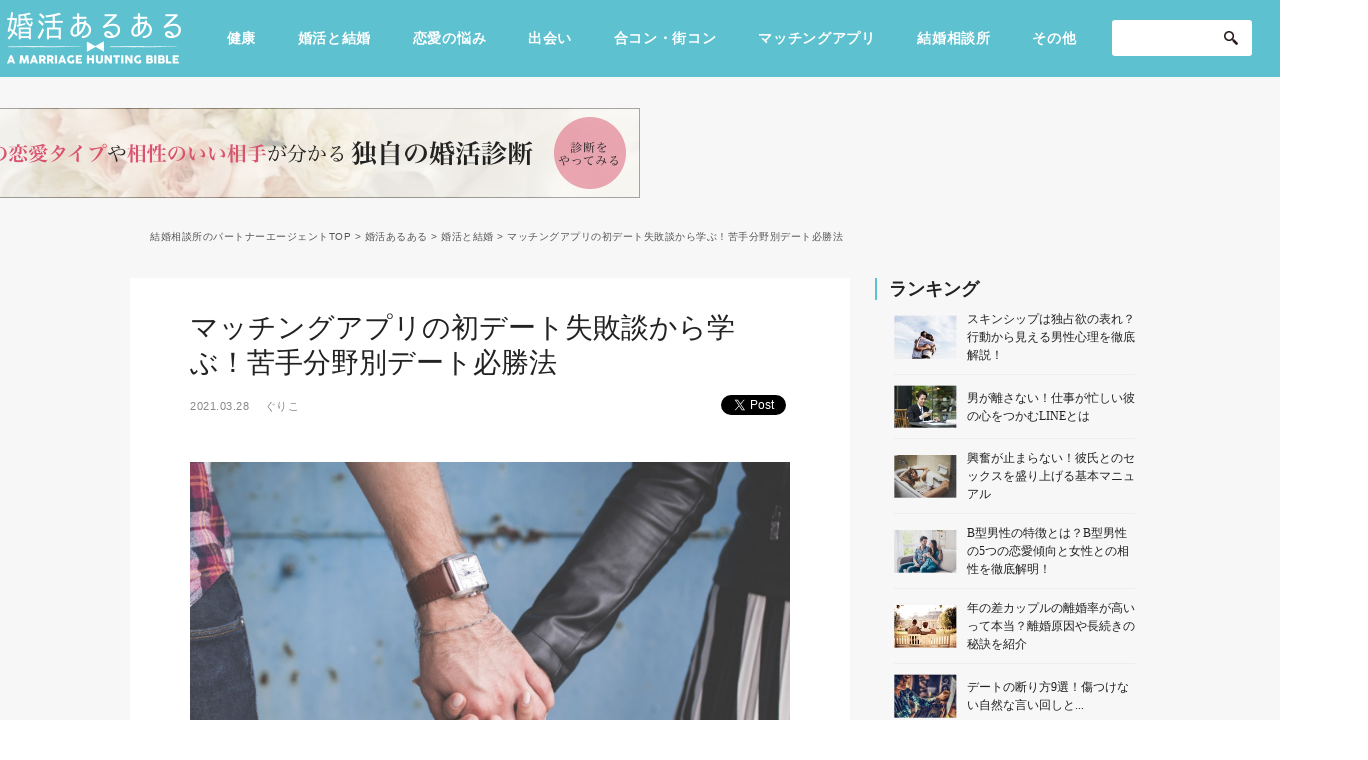

--- FILE ---
content_type: text/html; charset=UTF-8
request_url: https://www.p-a.jp/renaru/marriage/18163/
body_size: 123635
content:
<!DOCTYPE html>
<html dir="ltr" lang="ja"
	prefix="og: https://ogp.me/ns#" >

<head prefix="og: http://ogp.me/ns# fb: http://ogp.me/ns/fb# article: http://ogp.me/ns/article#">
<!-- adsense用 -->
<!-- ヘッダー用_<head>のすぐ下に設置してください -->
<script async src="https://securepubads.g.doubleclick.net/tag/js/gpt.js"></script>
<script>
  window.googletag = window.googletag || {cmd: []};
  googletag.cmd.push(function() {
    googletag.defineSlot('/9176203,22597248816/1776896', [[300, 250], [336, 280]], 'div-gpt-ad-1643692357466-0').defineSizeMapping(googletag.sizeMapping().addSize([360, 0], [336, 280]).addSize([320, 0], [300, 250]).build()).addService(googletag.pubads());
    googletag.defineSlot('/9176203,22597248816/1776897', [[300, 250], [336, 280]], 'div-gpt-ad-1643692460467-0').addService(googletag.pubads());
    googletag.defineSlot('/9176203,22597248816/1776898', [[336, 280], [300, 250]], 'div-gpt-ad-1643692567268-0').addService(googletag.pubads());
    googletag.defineSlot('/9176203,22597248816/1680566', [[300, 250], [336, 280]], 'div-gpt-ad-1577151076863-0').defineSizeMapping(googletag.sizeMapping().addSize([360, 0], [336, 280]).addSize([320, 0], [300, 250]).build()).addService(googletag.pubads());
    googletag.defineSlot('/9176203,22597248816/1680564', [[336, 280], [300, 250]], 'div-gpt-ad-1577151042742-0').defineSizeMapping(googletag.sizeMapping().addSize([360, 0], [336, 280]).addSize([320, 0], [300, 250]).build()).addService(googletag.pubads());
    googletag.defineSlot('/9176203,22597248816/1680574', [[1, 1], 'fluid'], 'div-gpt-ad-1577151250161-0').addService(googletag.pubads());
    googletag.defineSlot('/9176203,22597248816/1680573', ['fluid', [1, 1]], 'div-gpt-ad-1577151219720-0').addService(googletag.pubads());
    googletag.defineSlot('/9176203,22597248816/1680572', [[1, 1], 'fluid'], 'div-gpt-ad-1577151190027-0').addService(googletag.pubads());
    googletag.defineSlot('/9176203,22597248816/1680575', [[1, 1], 'fluid'], 'div-gpt-ad-1577151285259-0').addService(googletag.pubads());
    googletag.defineSlot('/9176203,22597248816/1680725', [[336, 280], [300, 250]], 'div-gpt-ad-1577152182017-0').addService(googletag.pubads());
    googletag.defineSlot('/9176203,22597248816/1680726', [[300, 250], [336, 280]], 'div-gpt-ad-1577152218872-0').addService(googletag.pubads());
    googletag.defineSlot('/9176203,22597248816/1680724', [728, 90], 'div-gpt-ad-1577152145918-0').addService(googletag.pubads());
    googletag.defineSlot('/9176203,22597248816/1680731', [[1, 1], 'fluid'], 'div-gpt-ad-1577152386275-0').addService(googletag.pubads());
    googletag.defineSlot('/9176203,22597248816/1680733', [[1, 1], 'fluid'], 'div-gpt-ad-1577152450952-0').addService(googletag.pubads());
    googletag.defineSlot('/9176203,22597248816/1680734', [[1, 1], 'fluid'], 'div-gpt-ad-1577152484199-0').addService(googletag.pubads());
    googletag.defineSlot('/9176203,22597248816/1680732', [[1, 1], 'fluid'], 'div-gpt-ad-1577152420000-0').addService(googletag.pubads());
    googletag.pubads().enableSingleRequest();
    googletag.pubads().collapseEmptyDivs(); //空のdivを閉じる
    googletag.enableServices();
  });
</script>
<!-- adsenseここまで -->
  <meta charset="UTF-8" />
  <meta http-equiv="X-UA-Compatible" content="IE=edge,chrome=1">
  <meta name="viewport" content="width=device-width, initial-scale=1.0, minimum-scale=1.0">

  
  

  <link rel="profile" href="http://gmpg.org/xfn/11" />
  <link rel="shortcut icon" href="https://www.renaru.jp/wp-content/themes/customize/assets/img/common/fav.png" />
  <link rel="apple-touch-icon" size="152x152" href="https://www.renaru.jp/wp-content/themes/customize/assets/img/common/webclip.png">
  <link rel="stylesheet" type="text/css" media="all" href="https://www.renaru.jp/wp-content/themes/customize/style.css" />

      <link rel="stylesheet" type="text/css" media="all" href="https://www.renaru.jp/wp-content/themes/customize/css/sidebar.css" />
        <link rel="stylesheet" type="text/css" media="all" href="https://www.renaru.jp/wp-content/themes/customize/css/single.css" />
    <link rel="stylesheet" href="https://www.renaru.jp/wp-content/themes/customize/assets/css/app.css">

  <script type="text/javascript">
    (function() {
      var tagjs = document.createElement("script");
      var s = document.getElementsByTagName("script")[0];
      tagjs.async = true;
      tagjs.src = "//s.yjtag.jp/tag.js#site=vAUiSFm";
      s.parentNode.insertBefore(tagjs, s);
    }());
  </script>
  <noscript>
    <iframe src="//b.yjtag.jp/iframe?c=vAUiSFm" width="1" height="1" frameborder="0" scrolling="no" marginheight="0" marginwidth="0"></iframe>
  </noscript>

  <!-- Google Tag Manager -->
  <script>
    (function(w, d, s, l, i) {
      w[l] = w[l] || [];
      w[l].push({
        'gtm.start': new Date().getTime(),
        event: 'gtm.js'
      });
      var f = d.getElementsByTagName(s)[0],
        j = d.createElement(s),
        dl = l != 'dataLayer' ? '&l=' + l : '';
      j.async = true;
      j.src =
        'https://www.googletagmanager.com/gtm.js?id=' + i + dl;
      f.parentNode.insertBefore(j, f);
    })(window, document, 'script', 'dataLayer', 'GTM-MZMQXWX');
  </script>
  <!-- End Google Tag Manager -->

  
		<!-- All in One SEO 4.2.6.1 - aioseo.com -->
		<title>マッチングアプリの初デート失敗談から学ぶ！苦手分野別デート必勝法 - 婚活あるある</title>
		<meta name="description" content="どうも、マッチングアプリでイケメンを探しまくっていたら、いつの間にかマッチングアプリのプロになっていたぐりこで" />
		<meta name="robots" content="max-image-preview:large" />
		<link rel="canonical" href="https://www.p-a.jp/renaru/marriage/18163/" />
		<meta name="generator" content="All in One SEO (AIOSEO) 4.2.6.1 " />
		<meta property="og:locale" content="ja_JP" />
		<meta property="og:site_name" content="婚活あるある - 理想の結婚に役立つ情報をお届けする恋愛・結婚メディア" />
		<meta property="og:type" content="article" />
		<meta property="og:title" content="マッチングアプリの初デート失敗談から学ぶ！苦手分野別デート必勝法 - 婚活あるある" />
		<meta property="og:description" content="どうも、マッチングアプリでイケメンを探しまくっていたら、いつの間にかマッチングアプリのプロになっていたぐりこで" />
		<meta property="og:url" content="https://www.p-a.jp/renaru/marriage/18163/" />
		<meta property="article:published_time" content="2021-03-28T08:28:35+00:00" />
		<meta property="article:modified_time" content="2022-10-10T09:32:36+00:00" />
		<meta name="twitter:card" content="summary_large_image" />
		<meta name="twitter:title" content="マッチングアプリの初デート失敗談から学ぶ！苦手分野別デート必勝法 - 婚活あるある" />
		<meta name="twitter:description" content="どうも、マッチングアプリでイケメンを探しまくっていたら、いつの間にかマッチングアプリのプロになっていたぐりこで" />
		<script type="application/ld+json" class="aioseo-schema">
			{"@context":"https:\/\/schema.org","@graph":[{"@type":"BlogPosting","@id":"https:\/\/www.p-a.jp\/renaru\/marriage\/18163\/#blogposting","name":"\u30de\u30c3\u30c1\u30f3\u30b0\u30a2\u30d7\u30ea\u306e\u521d\u30c7\u30fc\u30c8\u5931\u6557\u8ac7\u304b\u3089\u5b66\u3076\uff01\u82e6\u624b\u5206\u91ce\u5225\u30c7\u30fc\u30c8\u5fc5\u52dd\u6cd5 - \u5a5a\u6d3b\u3042\u308b\u3042\u308b","headline":"\u30de\u30c3\u30c1\u30f3\u30b0\u30a2\u30d7\u30ea\u306e\u521d\u30c7\u30fc\u30c8\u5931\u6557\u8ac7\u304b\u3089\u5b66\u3076\uff01\u82e6\u624b\u5206\u91ce\u5225\u30c7\u30fc\u30c8\u5fc5\u52dd\u6cd5","author":{"@id":"https:\/\/www.p-a.jp\/renaru\/author\/glico\/#author"},"publisher":{"@id":"https:\/\/www.p-a.jp\/renaru\/#organization"},"image":{"@type":"ImageObject","url":"https:\/\/www.renaru.jp\/wp-content\/uploads\/2020\/10\/freestocks-9rHgOVRdrDM-unsplash.jpg","width":1500,"height":1000},"datePublished":"2021-03-28T08:28:35+09:00","dateModified":"2021-03-28T08:28:35+09:00","inLanguage":"ja","mainEntityOfPage":{"@id":"https:\/\/www.p-a.jp\/renaru\/marriage\/18163\/#webpage"},"isPartOf":{"@id":"https:\/\/www.p-a.jp\/renaru\/marriage\/18163\/#webpage"},"articleSection":"\u5a5a\u6d3b\u3068\u7d50\u5a5a"},{"@type":"BreadcrumbList","@id":"https:\/\/www.p-a.jp\/renaru\/marriage\/18163\/#breadcrumblist","itemListElement":[{"@type":"ListItem","@id":"https:\/\/www.p-a.jp\/renaru\/#listItem","position":1,"item":{"@type":"WebPage","@id":"https:\/\/www.p-a.jp\/renaru\/","name":"\u30db\u30fc\u30e0","description":"\u7406\u60f3\u306e\u7d50\u5a5a\u306b\u5f79\u7acb\u3064\u60c5\u5831\u3092\u304a\u5c4a\u3051\u3059\u308b\u604b\u611b\u30fb\u7d50\u5a5a\u30e1\u30c7\u30a3\u30a2","url":"https:\/\/www.p-a.jp\/renaru\/"},"nextItem":"https:\/\/www.p-a.jp\/renaru\/marriage\/#listItem"},{"@type":"ListItem","@id":"https:\/\/www.p-a.jp\/renaru\/marriage\/#listItem","position":2,"item":{"@type":"WebPage","@id":"https:\/\/www.p-a.jp\/renaru\/marriage\/","name":"\u5a5a\u6d3b\u3068\u7d50\u5a5a","description":"\u3069\u3046\u3082\u3001\u30de\u30c3\u30c1\u30f3\u30b0\u30a2\u30d7\u30ea\u3067\u30a4\u30b1\u30e1\u30f3\u3092\u63a2\u3057\u307e\u304f\u3063\u3066\u3044\u305f\u3089\u3001\u3044\u3064\u306e\u9593\u306b\u304b\u30de\u30c3\u30c1\u30f3\u30b0\u30a2\u30d7\u30ea\u306e\u30d7\u30ed\u306b\u306a\u3063\u3066\u3044\u305f\u3050\u308a\u3053\u3067","url":"https:\/\/www.p-a.jp\/renaru\/marriage\/"},"previousItem":"https:\/\/www.p-a.jp\/renaru\/#listItem"}]},{"@type":"Organization","@id":"https:\/\/www.p-a.jp\/renaru\/#organization","name":"\u5a5a\u6d3b\u3042\u308b\u3042\u308b","url":"https:\/\/www.p-a.jp\/renaru\/"},{"@type":"WebPage","@id":"https:\/\/www.p-a.jp\/renaru\/marriage\/18163\/#webpage","url":"https:\/\/www.p-a.jp\/renaru\/marriage\/18163\/","name":"\u30de\u30c3\u30c1\u30f3\u30b0\u30a2\u30d7\u30ea\u306e\u521d\u30c7\u30fc\u30c8\u5931\u6557\u8ac7\u304b\u3089\u5b66\u3076\uff01\u82e6\u624b\u5206\u91ce\u5225\u30c7\u30fc\u30c8\u5fc5\u52dd\u6cd5 - \u5a5a\u6d3b\u3042\u308b\u3042\u308b","description":"\u3069\u3046\u3082\u3001\u30de\u30c3\u30c1\u30f3\u30b0\u30a2\u30d7\u30ea\u3067\u30a4\u30b1\u30e1\u30f3\u3092\u63a2\u3057\u307e\u304f\u3063\u3066\u3044\u305f\u3089\u3001\u3044\u3064\u306e\u9593\u306b\u304b\u30de\u30c3\u30c1\u30f3\u30b0\u30a2\u30d7\u30ea\u306e\u30d7\u30ed\u306b\u306a\u3063\u3066\u3044\u305f\u3050\u308a\u3053\u3067","inLanguage":"ja","isPartOf":{"@id":"https:\/\/www.p-a.jp\/renaru\/#website"},"breadcrumb":{"@id":"https:\/\/www.p-a.jp\/renaru\/marriage\/18163\/#breadcrumblist"},"author":"https:\/\/www.p-a.jp\/renaru\/author\/glico\/#author","creator":"https:\/\/www.p-a.jp\/renaru\/author\/glico\/#author","image":{"@type":"ImageObject","url":"https:\/\/www.renaru.jp\/wp-content\/uploads\/2020\/10\/freestocks-9rHgOVRdrDM-unsplash.jpg","@id":"https:\/\/www.p-a.jp\/renaru\/#mainImage","width":1500,"height":1000},"primaryImageOfPage":{"@id":"https:\/\/www.p-a.jp\/renaru\/marriage\/18163\/#mainImage"},"datePublished":"2021-03-28T08:28:35+09:00","dateModified":"2022-10-10T09:32:36+09:00"},{"@type":"WebSite","@id":"https:\/\/www.p-a.jp\/renaru\/#website","url":"https:\/\/www.p-a.jp\/renaru\/","name":"\u5a5a\u6d3b\u3042\u308b\u3042\u308b","description":"\u7406\u60f3\u306e\u7d50\u5a5a\u306b\u5f79\u7acb\u3064\u60c5\u5831\u3092\u304a\u5c4a\u3051\u3059\u308b\u604b\u611b\u30fb\u7d50\u5a5a\u30e1\u30c7\u30a3\u30a2","inLanguage":"ja","publisher":{"@id":"https:\/\/www.p-a.jp\/renaru\/#organization"}}]}
		</script>
		<!-- All in One SEO -->

<link rel='dns-prefetch' href='//www.renaru.jp' />
<link rel='stylesheet' id='wp-block-library-css' href='https://www.renaru.jp/wp-includes/css/dist/block-library/style.min.css?ver=6.1.9' type='text/css' media='all' />
<link rel='stylesheet' id='classic-theme-styles-css' href='https://www.renaru.jp/wp-includes/css/classic-themes.min.css?ver=1' type='text/css' media='all' />
<style id='global-styles-inline-css' type='text/css'>
body{--wp--preset--color--black: #000000;--wp--preset--color--cyan-bluish-gray: #abb8c3;--wp--preset--color--white: #ffffff;--wp--preset--color--pale-pink: #f78da7;--wp--preset--color--vivid-red: #cf2e2e;--wp--preset--color--luminous-vivid-orange: #ff6900;--wp--preset--color--luminous-vivid-amber: #fcb900;--wp--preset--color--light-green-cyan: #7bdcb5;--wp--preset--color--vivid-green-cyan: #00d084;--wp--preset--color--pale-cyan-blue: #8ed1fc;--wp--preset--color--vivid-cyan-blue: #0693e3;--wp--preset--color--vivid-purple: #9b51e0;--wp--preset--gradient--vivid-cyan-blue-to-vivid-purple: linear-gradient(135deg,rgba(6,147,227,1) 0%,rgb(155,81,224) 100%);--wp--preset--gradient--light-green-cyan-to-vivid-green-cyan: linear-gradient(135deg,rgb(122,220,180) 0%,rgb(0,208,130) 100%);--wp--preset--gradient--luminous-vivid-amber-to-luminous-vivid-orange: linear-gradient(135deg,rgba(252,185,0,1) 0%,rgba(255,105,0,1) 100%);--wp--preset--gradient--luminous-vivid-orange-to-vivid-red: linear-gradient(135deg,rgba(255,105,0,1) 0%,rgb(207,46,46) 100%);--wp--preset--gradient--very-light-gray-to-cyan-bluish-gray: linear-gradient(135deg,rgb(238,238,238) 0%,rgb(169,184,195) 100%);--wp--preset--gradient--cool-to-warm-spectrum: linear-gradient(135deg,rgb(74,234,220) 0%,rgb(151,120,209) 20%,rgb(207,42,186) 40%,rgb(238,44,130) 60%,rgb(251,105,98) 80%,rgb(254,248,76) 100%);--wp--preset--gradient--blush-light-purple: linear-gradient(135deg,rgb(255,206,236) 0%,rgb(152,150,240) 100%);--wp--preset--gradient--blush-bordeaux: linear-gradient(135deg,rgb(254,205,165) 0%,rgb(254,45,45) 50%,rgb(107,0,62) 100%);--wp--preset--gradient--luminous-dusk: linear-gradient(135deg,rgb(255,203,112) 0%,rgb(199,81,192) 50%,rgb(65,88,208) 100%);--wp--preset--gradient--pale-ocean: linear-gradient(135deg,rgb(255,245,203) 0%,rgb(182,227,212) 50%,rgb(51,167,181) 100%);--wp--preset--gradient--electric-grass: linear-gradient(135deg,rgb(202,248,128) 0%,rgb(113,206,126) 100%);--wp--preset--gradient--midnight: linear-gradient(135deg,rgb(2,3,129) 0%,rgb(40,116,252) 100%);--wp--preset--duotone--dark-grayscale: url('#wp-duotone-dark-grayscale');--wp--preset--duotone--grayscale: url('#wp-duotone-grayscale');--wp--preset--duotone--purple-yellow: url('#wp-duotone-purple-yellow');--wp--preset--duotone--blue-red: url('#wp-duotone-blue-red');--wp--preset--duotone--midnight: url('#wp-duotone-midnight');--wp--preset--duotone--magenta-yellow: url('#wp-duotone-magenta-yellow');--wp--preset--duotone--purple-green: url('#wp-duotone-purple-green');--wp--preset--duotone--blue-orange: url('#wp-duotone-blue-orange');--wp--preset--font-size--small: 13px;--wp--preset--font-size--medium: 20px;--wp--preset--font-size--large: 36px;--wp--preset--font-size--x-large: 42px;--wp--preset--spacing--20: 0.44rem;--wp--preset--spacing--30: 0.67rem;--wp--preset--spacing--40: 1rem;--wp--preset--spacing--50: 1.5rem;--wp--preset--spacing--60: 2.25rem;--wp--preset--spacing--70: 3.38rem;--wp--preset--spacing--80: 5.06rem;}:where(.is-layout-flex){gap: 0.5em;}body .is-layout-flow > .alignleft{float: left;margin-inline-start: 0;margin-inline-end: 2em;}body .is-layout-flow > .alignright{float: right;margin-inline-start: 2em;margin-inline-end: 0;}body .is-layout-flow > .aligncenter{margin-left: auto !important;margin-right: auto !important;}body .is-layout-constrained > .alignleft{float: left;margin-inline-start: 0;margin-inline-end: 2em;}body .is-layout-constrained > .alignright{float: right;margin-inline-start: 2em;margin-inline-end: 0;}body .is-layout-constrained > .aligncenter{margin-left: auto !important;margin-right: auto !important;}body .is-layout-constrained > :where(:not(.alignleft):not(.alignright):not(.alignfull)){max-width: var(--wp--style--global--content-size);margin-left: auto !important;margin-right: auto !important;}body .is-layout-constrained > .alignwide{max-width: var(--wp--style--global--wide-size);}body .is-layout-flex{display: flex;}body .is-layout-flex{flex-wrap: wrap;align-items: center;}body .is-layout-flex > *{margin: 0;}:where(.wp-block-columns.is-layout-flex){gap: 2em;}.has-black-color{color: var(--wp--preset--color--black) !important;}.has-cyan-bluish-gray-color{color: var(--wp--preset--color--cyan-bluish-gray) !important;}.has-white-color{color: var(--wp--preset--color--white) !important;}.has-pale-pink-color{color: var(--wp--preset--color--pale-pink) !important;}.has-vivid-red-color{color: var(--wp--preset--color--vivid-red) !important;}.has-luminous-vivid-orange-color{color: var(--wp--preset--color--luminous-vivid-orange) !important;}.has-luminous-vivid-amber-color{color: var(--wp--preset--color--luminous-vivid-amber) !important;}.has-light-green-cyan-color{color: var(--wp--preset--color--light-green-cyan) !important;}.has-vivid-green-cyan-color{color: var(--wp--preset--color--vivid-green-cyan) !important;}.has-pale-cyan-blue-color{color: var(--wp--preset--color--pale-cyan-blue) !important;}.has-vivid-cyan-blue-color{color: var(--wp--preset--color--vivid-cyan-blue) !important;}.has-vivid-purple-color{color: var(--wp--preset--color--vivid-purple) !important;}.has-black-background-color{background-color: var(--wp--preset--color--black) !important;}.has-cyan-bluish-gray-background-color{background-color: var(--wp--preset--color--cyan-bluish-gray) !important;}.has-white-background-color{background-color: var(--wp--preset--color--white) !important;}.has-pale-pink-background-color{background-color: var(--wp--preset--color--pale-pink) !important;}.has-vivid-red-background-color{background-color: var(--wp--preset--color--vivid-red) !important;}.has-luminous-vivid-orange-background-color{background-color: var(--wp--preset--color--luminous-vivid-orange) !important;}.has-luminous-vivid-amber-background-color{background-color: var(--wp--preset--color--luminous-vivid-amber) !important;}.has-light-green-cyan-background-color{background-color: var(--wp--preset--color--light-green-cyan) !important;}.has-vivid-green-cyan-background-color{background-color: var(--wp--preset--color--vivid-green-cyan) !important;}.has-pale-cyan-blue-background-color{background-color: var(--wp--preset--color--pale-cyan-blue) !important;}.has-vivid-cyan-blue-background-color{background-color: var(--wp--preset--color--vivid-cyan-blue) !important;}.has-vivid-purple-background-color{background-color: var(--wp--preset--color--vivid-purple) !important;}.has-black-border-color{border-color: var(--wp--preset--color--black) !important;}.has-cyan-bluish-gray-border-color{border-color: var(--wp--preset--color--cyan-bluish-gray) !important;}.has-white-border-color{border-color: var(--wp--preset--color--white) !important;}.has-pale-pink-border-color{border-color: var(--wp--preset--color--pale-pink) !important;}.has-vivid-red-border-color{border-color: var(--wp--preset--color--vivid-red) !important;}.has-luminous-vivid-orange-border-color{border-color: var(--wp--preset--color--luminous-vivid-orange) !important;}.has-luminous-vivid-amber-border-color{border-color: var(--wp--preset--color--luminous-vivid-amber) !important;}.has-light-green-cyan-border-color{border-color: var(--wp--preset--color--light-green-cyan) !important;}.has-vivid-green-cyan-border-color{border-color: var(--wp--preset--color--vivid-green-cyan) !important;}.has-pale-cyan-blue-border-color{border-color: var(--wp--preset--color--pale-cyan-blue) !important;}.has-vivid-cyan-blue-border-color{border-color: var(--wp--preset--color--vivid-cyan-blue) !important;}.has-vivid-purple-border-color{border-color: var(--wp--preset--color--vivid-purple) !important;}.has-vivid-cyan-blue-to-vivid-purple-gradient-background{background: var(--wp--preset--gradient--vivid-cyan-blue-to-vivid-purple) !important;}.has-light-green-cyan-to-vivid-green-cyan-gradient-background{background: var(--wp--preset--gradient--light-green-cyan-to-vivid-green-cyan) !important;}.has-luminous-vivid-amber-to-luminous-vivid-orange-gradient-background{background: var(--wp--preset--gradient--luminous-vivid-amber-to-luminous-vivid-orange) !important;}.has-luminous-vivid-orange-to-vivid-red-gradient-background{background: var(--wp--preset--gradient--luminous-vivid-orange-to-vivid-red) !important;}.has-very-light-gray-to-cyan-bluish-gray-gradient-background{background: var(--wp--preset--gradient--very-light-gray-to-cyan-bluish-gray) !important;}.has-cool-to-warm-spectrum-gradient-background{background: var(--wp--preset--gradient--cool-to-warm-spectrum) !important;}.has-blush-light-purple-gradient-background{background: var(--wp--preset--gradient--blush-light-purple) !important;}.has-blush-bordeaux-gradient-background{background: var(--wp--preset--gradient--blush-bordeaux) !important;}.has-luminous-dusk-gradient-background{background: var(--wp--preset--gradient--luminous-dusk) !important;}.has-pale-ocean-gradient-background{background: var(--wp--preset--gradient--pale-ocean) !important;}.has-electric-grass-gradient-background{background: var(--wp--preset--gradient--electric-grass) !important;}.has-midnight-gradient-background{background: var(--wp--preset--gradient--midnight) !important;}.has-small-font-size{font-size: var(--wp--preset--font-size--small) !important;}.has-medium-font-size{font-size: var(--wp--preset--font-size--medium) !important;}.has-large-font-size{font-size: var(--wp--preset--font-size--large) !important;}.has-x-large-font-size{font-size: var(--wp--preset--font-size--x-large) !important;}
.wp-block-navigation a:where(:not(.wp-element-button)){color: inherit;}
:where(.wp-block-columns.is-layout-flex){gap: 2em;}
.wp-block-pullquote{font-size: 1.5em;line-height: 1.6;}
</style>
<link rel='stylesheet' id='wpt-twitter-feed-css' href='https://www.renaru.jp/wp-content/plugins/wp-to-twitter/css/twitter-feed.css?ver=6.1.9' type='text/css' media='all' />
<link rel='stylesheet' id='ez-icomoon-css' href='https://www.renaru.jp/wp-content/plugins/easy-table-of-contents/vendor/icomoon/style.min.css?ver=1.7' type='text/css' media='all' />
<link rel='stylesheet' id='ez-toc-css' href='https://www.renaru.jp/wp-content/plugins/easy-table-of-contents/assets/css/screen.min.css?ver=1.7' type='text/css' media='all' />
<style id='ez-toc-inline-css' type='text/css'>
div#ez-toc-container p.ez-toc-title {font-size: 120%;}div#ez-toc-container p.ez-toc-title {font-weight: 500;}div#ez-toc-container ul li {font-size: 16px;}div#ez-toc-container {width: 100%;}
</style>
<link rel='stylesheet' id='ligature-symbols-css' href='https://www.renaru.jp/wp-content/plugins/gianism/assets/compass/stylesheets/lsf.css?ver=2.11' type='text/css' media='all' />
<link rel='stylesheet' id='wp_gianism-css' href='https://www.renaru.jp/wp-content/plugins/gianism/assets/compass/stylesheets/gianism-style.css?ver=2.2.7' type='text/css' media='all' />
<link rel='stylesheet' id='bloom-style-css' href='https://www.renaru.jp/wp-content/themes/customize/style.css?ver=6.1.9' type='text/css' media='all' />
<link rel='stylesheet' id='bloom-slick-css' href='https://www.renaru.jp/wp-content/themes/customize/assets/lib/css/slick.min.css?ver=6.1.9' type='text/css' media='all' />
<link rel='stylesheet' id='wfsmart-css' href='https://www.renaru.jp/wp-content/plugins/wf-smart/wfsmart/fgsmart.css?ver4_0_0&#038;ver=6.1.9' type='text/css' media='all' />
<link rel='stylesheet' id='addtoany-css' href='https://www.renaru.jp/wp-content/plugins/add-to-any/addtoany.min.css?ver=1.15' type='text/css' media='all' />

<script>
if (document.location.protocol != "https:") {
    document.location = document.URL.replace(/^http:/i, "https:");
}
</script>
<script type='text/javascript' src='https://www.renaru.jp/wp-includes/js/jquery/jquery.min.js?ver=3.6.1' id='jquery-core-js'></script>
<script type='text/javascript' src='https://www.renaru.jp/wp-includes/js/jquery/jquery-migrate.min.js?ver=3.3.2' id='jquery-migrate-js'></script>
<script type='text/javascript' src='https://www.renaru.jp/wp-content/plugins/add-to-any/addtoany.min.js?ver=1.1' id='addtoany-js'></script>
<link rel="https://api.w.org/" href="https://www.p-a.jp/renaru/wp-json/" /><link rel="alternate" type="application/json" href="https://www.p-a.jp/renaru/wp-json/wp/v2/posts/18163" /><link rel="EditURI" type="application/rsd+xml" title="RSD" href="https://www.renaru.jp/xmlrpc.php?rsd" />
<link rel="wlwmanifest" type="application/wlwmanifest+xml" href="https://www.renaru.jp/wp-includes/wlwmanifest.xml" />
<meta name="generator" content="WordPress 6.1.9" />
<link rel='shortlink' href='https://www.p-a.jp/renaru/?p=18163' />
<link rel="alternate" type="application/json+oembed" href="https://www.p-a.jp/renaru/wp-json/oembed/1.0/embed?url=https%3A%2F%2Fwww.p-a.jp%2Frenaru%2Fmarriage%2F18163%2F" />
<link rel="alternate" type="text/xml+oembed" href="https://www.p-a.jp/renaru/wp-json/oembed/1.0/embed?url=https%3A%2F%2Fwww.p-a.jp%2Frenaru%2Fmarriage%2F18163%2F&#038;format=xml" />

<script data-cfasync="false">
window.a2a_config=window.a2a_config||{};a2a_config.callbacks=[];a2a_config.overlays=[];a2a_config.templates={};a2a_localize = {
	Share: "共有",
	Save: "ブックマーク",
	Subscribe: "購読",
	Email: "メール",
	Bookmark: "ブックマーク",
	ShowAll: "すべて表示する",
	ShowLess: "小さく表示する",
	FindServices: "サービスを探す",
	FindAnyServiceToAddTo: "追加するサービスを今すぐ探す",
	PoweredBy: "Powered by",
	ShareViaEmail: "メールでシェアする",
	SubscribeViaEmail: "メールで購読する",
	BookmarkInYourBrowser: "ブラウザにブックマーク",
	BookmarkInstructions: "このページをブックマークするには、 Ctrl+D または \u2318+D を押下。",
	AddToYourFavorites: "お気に入りに追加",
	SendFromWebOrProgram: "任意のメールアドレスまたはメールプログラムから送信",
	EmailProgram: "メールプログラム",
	More: "詳細&#8230;",
	ThanksForSharing: "共有ありがとうございます !",
	ThanksForFollowing: "フォローありがとうございます !"
};

(function(d,s,a,b){a=d.createElement(s);b=d.getElementsByTagName(s)[0];a.async=1;a.src="https://static.addtoany.com/menu/page.js";b.parentNode.insertBefore(a,b);})(document,"script");
</script>
				<!-- WordPress Popular Posts v3.3.3 -->
				<script type="text/javascript">//<![CDATA[

					var sampling_active = 0;
					var sampling_rate   = 100;
					var do_request = false;

					if ( !sampling_active ) {
						do_request = true;
					} else {
						var num = Math.floor(Math.random() * sampling_rate) + 1;
						do_request = ( 1 === num );
					}

					if ( do_request ) {

						// Create XMLHttpRequest object and set variables
						var xhr = ( window.XMLHttpRequest )
						  ? new XMLHttpRequest()
						  : new ActiveXObject( "Microsoft.XMLHTTP" ),
						url = 'https://www.renaru.jp/wp-admin/admin-ajax.php',
						params = 'action=update_views_ajax&token=5ee0a94789&wpp_id=18163';
						// Set request method and target URL
						xhr.open( "POST", url, true );
						// Set request header
						xhr.setRequestHeader( "Content-type", "application/x-www-form-urlencoded" );
						// Hook into onreadystatechange
						xhr.onreadystatechange = function() {
							if ( 4 === xhr.readyState && 200 === xhr.status ) {
								if ( window.console && window.console.log ) {
									window.console.log( xhr.responseText );
								}
							}
						};
						// Send request
						xhr.send( params );

					}

				//]]></script>
				<!-- End WordPress Popular Posts v3.3.3 -->
				<style type="text/css">

</style>
<noscript><style>.lazyload[data-src]{display:none !important;}</style></noscript><style>.lazyload{background-image:none !important;}.lazyload:before{background-image:none !important;}</style><!-- ## NXS/OG ## --><!-- ## NXSOGTAGS ## --><!-- ## NXS/OG ## -->
  
  <!-- Search Console Tag-->
  <meta name="google-site-verification" content="3rm-8xVugB9HoRh9k_wVtY5z-mCgyvV8lbt1jz8PhZY" />
</head>

<body class="post-template-default single single-post postid-18163 single-format-standard">
<script data-cfasync="false" data-no-defer="1">var ewww_webp_supported=false;</script>
  <!-- Google Tag Manager (noscript) -->
  <noscript><iframe src="https://www.googletagmanager.com/ns.html?id=GTM-MZMQXWX" height="0" width="0" style="display:none;visibility:hidden"></iframe></noscript>
  <!-- End Google Tag Manager (noscript) -->
  <!-- facebook -->
  <script>
    window.fbAsyncInit = function() {
      FB.init({
        appId: '840294966098157',
        xfbml: true,
        version: 'v2.5'
      });
    };

    (function(d, s, id) {
      var js, fjs = d.getElementsByTagName(s)[0];
      if (d.getElementById(id)) {
        return;
      }
      js = d.createElement(s);
      js.id = id;
      js.src = "//connect.facebook.net/en_US/sdk.js";
      fjs.parentNode.insertBefore(js, fjs);
    }(document, 'script', 'facebook-jssdk'));
  </script>


      <div class="l-wrapper is_single">
    
      <header class="l-header">
  <div class="l-header-inner">
    <div class="l-header-middle">
      <div class="c-header-logo">
        <a href="/renaru/">
          <img src="[data-uri]" alt="" data-src="https://www.renaru.jp/wp-content/themes/customize/assets/img/common/logo.png" decoding="async" class="lazyload"><noscript><img src="https://www.renaru.jp/wp-content/themes/customize/assets/img/common/logo.png" alt="" data-eio="l"></noscript>
        </a>
      </div>
      <!-- 大カテゴリのループ -->
      <ul class="c-header_categories__pc">
        <li class="c-header_categories-list"><a href="https://www.p-a.jp/renaru/%e5%81%a5%e5%ba%b7/">健康</a> </li> <li class="c-header_categories-list"><a href="https://www.p-a.jp/renaru/marriage/">婚活と結婚</a> </li> <li class="c-header_categories-list"><a href="https://www.p-a.jp/renaru/trouble/">恋愛の悩み</a> </li> <li class="c-header_categories-list"><a href="https://www.p-a.jp/renaru/meeting/">出会い</a> </li> <li class="c-header_categories-list"><a href="https://www.p-a.jp/renaru/party/">合コン・街コン</a> </li> <li class="c-header_categories-list"><a href="https://www.p-a.jp/renaru/matching/">マッチングアプリ</a> </li> <li class="c-header_categories-list"><a href="https://www.p-a.jp/renaru/kekkonsoudanjo/">結婚相談所</a> </li>         <li class="c-header_categories-list__other">
          <p class="c-header_categories-list">
            <a href="/renaru/other/">その他</a>
          </p>
          <div class="c-header_categories-otherWrap">
            <ul class="c-header_categories-other">
              <li class="c-header_categories-other__items"><a class="c-header_categories-other__links" href="https://www.p-a.jp/renaru/other/">その他</a> </li> <li class="c-header_categories-other__items"><a class="c-header_categories-other__links" href="https://www.p-a.jp/renaru/heartbeat/">ドキドキ</a> </li> <li class="c-header_categories-other__items"><a class="c-header_categories-other__links" href="https://www.p-a.jp/renaru/job/">仕事とキャリア</a> </li> <li class="c-header_categories-other__items"><a class="c-header_categories-other__links" href="https://www.p-a.jp/renaru/special/">特集</a> </li> <li class="c-header_categories-other__items"><a class="c-header_categories-other__links" href="https://www.p-a.jp/renaru/fortune/">占い・診断</a> </li> <li class="c-header_categories-other__items"><a class="c-header_categories-other__links" href="https://www.p-a.jp/renaru/beauty/">ファッション・美容</a> </li> <li class="c-header_categories-other__items"><a class="c-header_categories-other__links" href="https://www.p-a.jp/renaru/gourmet/">グルメ</a> </li> <li class="c-header_categories-other__items"><a class="c-header_categories-other__links" href="https://www.p-a.jp/renaru/hobby/">趣味・旅行</a> </li> <li class="c-header_categories-other__items"><a class="c-header_categories-other__links" href="https://www.p-a.jp/renaru/sex/">セックスライフ</a> </li> <li class="c-header_categories-other__items"><a class="c-header_categories-other__links" href="https://www.p-a.jp/renaru/stupid/">不倫・だめ男</a> </li> <li class="c-header_categories-other__items"><a class="c-header_categories-other__links" href="https://www.p-a.jp/renaru/impression/">感動</a> </li> <li class="c-header_categories-other__items"><a class="c-header_categories-other__links" href="https://www.p-a.jp/renaru/prescription/">心の処方箋</a> </li> <li class="c-header_categories-other__items"><a class="c-header_categories-other__links" href="https://www.p-a.jp/renaru/culture/">カルチャー・トレンド・芸能</a> </li>             </ul>
          </div>
        </li>
      </ul>
      <!-- 大カテゴリのループここまで -->
      <div class="c-header-search_formWrap__pc">
        <form role="search" method="get" id="searchform" class="c-header-search-form" action="https://www.p-a.jp/renaru/">
	<input class="c-header-search-field" type="text" value="" name="s" id="s" placeholder="" />
	<input class="c-header-search-submit" type="image" src="https://www.renaru.jp/wp-content/themes/customize/assets/img/common/ico_search.png" alt="送信" name="submit" />
</form>      </div>
      <div>
        <div class="c-header-left__sp">
          <div class="c-header-search_form__sp js-click-search_form">
            <img src="[data-uri]" alt="送信" data-src="https://www.renaru.jp/wp-content/themes/customize/assets/img/common/ico_search__sp.png" decoding="async" class="lazyload"><noscript><img src="https://www.renaru.jp/wp-content/themes/customize/assets/img/common/ico_search__sp.png" alt="送信" data-eio="l"></noscript>
          </div>
          <div class="c-header-ham js-click-hum">
            <span></span>
            <span></span>
            <span></span>
          </div>
        </div>
      </div>
    </div>
    <div class="c-header-search_formWrap__sp">
      <form role="search" method="get" id="searchform" class="c-header-search-form" action="https://www.p-a.jp/renaru/">
	<input class="c-header-search-field" type="text" value="" name="s" id="s" placeholder="" />
	<input class="c-header-search-submit" type="image" src="https://www.renaru.jp/wp-content/themes/customize/assets/img/common/ico_search.png" alt="送信" name="submit" />
</form>    </div>
    <!-- sp用 -->
    <ul class="c-header_categories__sp">
      <li class="c-header_categories-list"><a href="https://www.p-a.jp/renaru/%e5%81%a5%e5%ba%b7/">健康</a> </li> <li class="c-header_categories-list"><a href="https://www.p-a.jp/renaru/marriage/">婚活と結婚</a> </li> <li class="c-header_categories-list"><a href="https://www.p-a.jp/renaru/trouble/">恋愛の悩み</a> </li> <li class="c-header_categories-list"><a href="https://www.p-a.jp/renaru/meeting/">出会い</a> </li> <li class="c-header_categories-list"><a href="https://www.p-a.jp/renaru/party/">合コン・街コン</a> </li> <li class="c-header_categories-list"><a href="https://www.p-a.jp/renaru/matching/">マッチングアプリ</a> </li> <li class="c-header_categories-list"><a href="https://www.p-a.jp/renaru/kekkonsoudanjo/">結婚相談所</a> </li> <li class="c-header_categories-list"><a href="https://www.p-a.jp/renaru/experiences/">あるある</a> </li> <li class="c-header_categories-list"><a href="https://www.p-a.jp/renaru/other/">その他</a> </li> <li class="c-header_categories-list"><a href="https://www.p-a.jp/renaru/heartbeat/">ドキドキ</a> </li> <li class="c-header_categories-list"><a href="https://www.p-a.jp/renaru/job/">仕事とキャリア</a> </li> <li class="c-header_categories-list"><a href="https://www.p-a.jp/renaru/special/">特集</a> </li> <li class="c-header_categories-list"><a href="https://www.p-a.jp/renaru/fortune/">占い・診断</a> </li> <li class="c-header_categories-list"><a href="https://www.p-a.jp/renaru/beauty/">ファッション・美容</a> </li> <li class="c-header_categories-list"><a href="https://www.p-a.jp/renaru/gourmet/">グルメ</a> </li> <li class="c-header_categories-list"><a href="https://www.p-a.jp/renaru/hobby/">趣味・旅行</a> </li> <li class="c-header_categories-list"><a href="https://www.p-a.jp/renaru/sex/">セックスライフ</a> </li> <li class="c-header_categories-list"><a href="https://www.p-a.jp/renaru/stupid/">不倫・だめ男</a> </li> <li class="c-header_categories-list"><a href="https://www.p-a.jp/renaru/impression/">感動</a> </li> <li class="c-header_categories-list"><a href="https://www.p-a.jp/renaru/prescription/">心の処方箋</a> </li> <li class="c-header_categories-list"><a href="https://www.p-a.jp/renaru/culture/">カルチャー・トレンド・芸能</a> </li> <li class="c-header_categories-list"><a href="https://www.p-a.jp/renaru/surprise/">驚き</a> </li>     </ul>
    <!-- sp用ここまで -->
  </div>
</header>
<div class="l-global"><div class="l-single-wrap">
      <div class="c-analyze-banner">
      <a href="https://www.p-a.jp/renaru/shindan/konkatsu-shiko/"  target="_blank" rel="noopener">
        <img class="shindan_top lazyload" src="[data-uri]" alt="バナー" style="height:100%" data-img="twitter_pc" data-src="https://www.renaru.jp/wp-content/themes/customize/assets/img/home/random_banner/top_banner_pc_3.png" decoding="async"><noscript><img class="shindan_top" src="https://www.renaru.jp/wp-content/themes/customize/assets/img/home/random_banner/top_banner_pc_3.png" alt="バナー" style="height:100%" data-img="twitter_pc" data-eio="l"></noscript>
      </a>
    </div>
    
      <div class="c-single-crumbs">
    <div class="breadcrumbs c-single-crumbs_item" typeof="BreadcrumbList" vocab="http://schema.org/">
      <!-- Breadcrumb NavXT 5.3.1 -->
<a href="https://www.p-a.jp"><span>結婚相談所のパートナーエージェントTOP</span></a> &gt; <span property="itemListElement" typeof="ListItem"><a property="item" typeof="WebPage" title="Go to 婚活あるある." href="https://www.p-a.jp/renaru/" class="home"><span property="name">婚活あるある</span></a><meta property="position" content="1"></span> &gt; <span property="itemListElement" typeof="ListItem"><a property="item" typeof="WebPage" title="Go to the 婚活と結婚 category archives." href="https://www.p-a.jp/renaru/marriage/" class="taxonomy category"><span property="name">婚活と結婚</span></a><meta property="position" content="2"></span> &gt; <span property="itemListElement" typeof="ListItem"><span property="name">マッチングアプリの初デート失敗談から学ぶ！苦手分野別デート必勝法</span><meta property="position" content="3"></span>    </div>
  </div>
  <div class="l-single-inner">
          <div class="p-single-left">
        <div class="c-single-article">
          <article id="post-18163" class="post-18163 post type-post status-publish format-standard has-post-thumbnail hentry category-marriage">
            <div class="single-wrap">
              <h1 class="c-single-ttl">マッチングアプリの初デート失敗談から学ぶ！苦手分野別デート必勝法</h1>
              <div class="c-single-info">
                <p class="c-single-info_date-author">2021.03.28<a href="https://www.p-a.jp/renaru/author/glico/" title="ぐりこ の投稿" rel="author">ぐりこ</a></p>
                <div class="c-single-info_sns"><div class="addtoany_shortcode"><div class="a2a_kit a2a_kit_size_32 addtoany_list" data-a2a-url="https://www.p-a.jp/renaru/marriage/18163/" data-a2a-title="マッチングアプリの初デート失敗談から学ぶ！苦手分野別デート必勝法"><a class="a2a_button_facebook_like addtoany_special_service" data-layout="button" data-href="https://www.p-a.jp/renaru/marriage/18163/"></a><a class="a2a_button_twitter_tweet addtoany_special_service" data-url="https://www.p-a.jp/renaru/marriage/18163/" data-text="マッチングアプリの初デート失敗談から学ぶ！苦手分野別デート必勝法"></a><a class="a2a_dd addtoany_share_save addtoany_share" href="https://www.addtoany.com/share"></a></div></div></div>
              </div>
              <div class="c-single__eye_chatch">
                <img src="https://www.renaru.jp/wp-content/themes/customize/scripts/timthumb.php?src=/wp-content/uploads/2020/10/freestocks-9rHgOVRdrDM-unsplash.jpg&w=755&zc=1" />
              </div>

              <div class="c-single-content-Wrap">
                
                <p>どうも、マッチングアプリでイケメンを探しまくっていたら、いつの間にかマッチングアプリのプロになっていたぐりこです。</p>
<p>いつでもどこでも、自分の好きなときに好きなように出会いを探せるとして、人気の出会いツールである「マッチングアプリ」。</p>
<p>マッチングアプリはオンラインで出会いを探すからこそ手軽である反面、オンラインで出会いを探すからこそ「初デートの緊張度が爆上がりする」部分があります。</p>
<p>そこで、この記事では<strong>みんなのマッチングアプリ初デートの失敗談をご紹介するとともに、初デートに失敗しないための必勝法をご紹介</strong>していきます。</p>
<div class="c-adsense-wrap">
  <div class="c-pr-wrap">
    <div class="c-pr-heading"><span>PR</span>婚活あるある編集部からのおすすめ</div>
    <div class="c-pr-flex">
      <div class="c-pr-flex__content">
        <div class="c-pr-flex__content__main">
          <img class="ad_top_img lazyload" src="[data-uri]" alt="バナー" data-img="pr_thumb" data-src="https://www.renaru.jp/wp-content/themes/customize/assets/img/single/pr_thumb.png" decoding="async"><noscript><img class="ad_top_img" src="https://www.renaru.jp/wp-content/themes/customize/assets/img/single/pr_thumb.png" alt="バナー" data-img="pr_thumb" data-eio="l"></noscript>
        </div>
        <div class="c-pr-flex__content__link u-hidden-u-sp">
          <div class="c-pr-flex__content__link__heading">価値診断をする</div>
          <a class="c-pr-flex__content__link__button ad_tops" href="https://www.p-a.jp/sp/form/eq_ad/?cid=ow015&argument=wgvYBfWa&dmai=9750">EQ診断はこちら</a>
        </div>
      </div>
      <div class="c-pr-flex__content">
        <div class="c-pr-flex__content__main">
          <div class="c-pr-flex__content__main__heading">選ばれる3つの理由とは？</div>
          <dl class="c-pr-flex__content__main__heading__list">
            <dt>No.1</dt>
            <dd>独自の「婚活PDCA」で、高い確実性を実現</dd>
            <dt>No.2</dt>
            <dd>成婚率No.1だから出来る充実のサポート</dd>
            <dt>No.3</dt>
            <dd>出会いの幅が広い</dd>
          </dl>
        </div>
        <div class="c-pr-flex__content__link u-hidden-o-sp">
          <div class="c-pr-flex__content__link__heading">価値診断をする</div>
          <a class="c-pr-flex__content__link__button ad_tops" href="https://www.p-a.jp/sp/form/eq_ad/?cid=ow015&argument=wgvYBfWa&dmai=9750" target="_blank">EQ診断はこちら</a>
        </div>
        <div class="c-pr-flex__content__link">
          <div class="c-pr-flex__content__link__heading">婚活のプロに話を聞く</div>
          <a class="c-pr-flex__content__link__button u-hidden-u-sp ad_tops" href="https://reg18.smp.ne.jp/regist/is?SMPFORM=qapi-lcpfkf-aa4480a4f93fc17281269bddee0ce172&cid=ow001" target="_blank">無料来店相談はこちら</a>
          <a class="c-pr-flex__content__link__button u-hidden-o-sp ad_tops" href="https://reg18.smp.ne.jp/regist/is?SMPFORM=qapi-lctgne-16479b3e58350bb56311887a699191e7&cid=ow001" target="_blank">無料来店相談はこちら</a>
        </div>
      </div>
    </div>
  </div>
</div><div id="ez-toc-container" class="counter-hierarchy counter-numeric ez-toc-grey">
<div class="ez-toc-title-container">
<p class="ez-toc-title">目次</p>
<span class="ez-toc-title-toggle"></span></div>
<nav><ul class="ez-toc-list"><li><a href="#i" title="マッチングアプリの初デートでありがちな失敗談">マッチングアプリの初デートでありがちな失敗談</a><ul><li><a href="#i-2" title="初デート前後の失敗談">初デート前後の失敗談</a></li><li><a href="#i-3" title="初デートの時間や場所の失敗談">初デートの時間や場所の失敗談</a></li><li><a href="#i-4" title="初デートの振る舞いでの失敗談">初デートの振る舞いでの失敗談</a></li></ul></li><li><a href="#i-5" title="失敗談から学ぶ！マッチングアプリ初デートの正解テク">失敗談から学ぶ！マッチングアプリ初デートの正解テク</a><ul><li><a href="#12" title="【初デート前】マッチング後1〜2週間でデートに誘うべし">【初デート前】マッチング後1〜2週間でデートに誘うべし</a></li><li><a href="#LINE" title="【初デート前】前日にLINE交換をするべし">【初デート前】前日にLINE交換をするべし</a></li><li><a href="#i-6" title="【初デート中】会うのは昼間カフェなどにするべし">【初デート中】会うのは昼間カフェなどにするべし</a></li><li><a href="#i-7" title="【初デート中】服装はオフィスカジュアルを目指すべし">【初デート中】服装はオフィスカジュアルを目指すべし</a></li><li><a href="#i-8" title="【初デート中】事前に話したいことを決めておくべし">【初デート中】事前に話したいことを決めておくべし</a></li><li><a href="#3" title="【初デート後】3回目のデートで付き合うかを決めるべし">【初デート後】3回目のデートで付き合うかを決めるべし</a></li><li><a href="#LINE-2" title="【初デート後】LINEは自分から送るべし">【初デート後】LINEは自分から送るべし</a></li></ul></li><li><a href="#i-9" title="初デートにおすすめのデートコースは？">初デートにおすすめのデートコースは？</a><ul><li><a href="#i-10" title="イベント">イベント</a></li><li><a href="#i-11" title="ショッピング">ショッピング</a></li><li><a href="#i-12" title="映画デートってどうなの？">映画デートってどうなの？</a></li></ul></li><li><a href="#i-13" title="【苦手分野別】初デートの成功率があがるおすすめマッチングアプリ">【苦手分野別】初デートの成功率があがるおすすめマッチングアプリ</a><ul><li><a href="#CROSS_ME" title="初デートにたどり着くのが苦手な人は『CROSS ME（クロスミー）』">初デートにたどり着くのが苦手な人は『CROSS ME（クロスミー）』</a></li><li><a href="#Pairs" title="会話やプランに悩んでしまう人は『Pairs（ペアーズ）』">会話やプランに悩んでしまう人は『Pairs（ペアーズ）』</a></li><li><a href="#Youbride" title="真剣度の高い男性に出会えない人は『Youbride（ユーブライド）』">真剣度の高い男性に出会えない人は『Youbride（ユーブライド）』</a></li><li><a href="#i-14" title="真剣に婚活するなら「パートナーエージェント」">真剣に婚活するなら「パートナーエージェント」</a></li></ul></li></ul></nav></div>
<h2><span class="ez-toc-section" id="i">マッチングアプリの初デートでありがちな失敗談</span></h2>
<p><img decoding="async" class="alignnone size-full wp-image-18166 lazyload" src="[data-uri]" alt="" width="1500" height="1000" data-src="https://www.renaru.jp/wp-content/uploads/2020/10/jonathan-j-castellon-be8AmxavYp8-unsplash.jpg" /><noscript><img decoding="async" class="alignnone size-full wp-image-18166" src="https://www.renaru.jp/wp-content/uploads/2020/10/jonathan-j-castellon-be8AmxavYp8-unsplash.jpg" alt="" width="1500" height="1000" data-eio="l" /></noscript><br />
「どうやってデートに誘おう」「デートのプランはどんなものにしよう」「デート中は何を話そう」などなど。<br />
マッチングアプリでの初デートには、いくつもの難関があります。</p>
<p>そして、その難関を超えられず<strong>、初デートでとんでもない失敗をやらかしてしまうケースも少なくありません。</strong><br />
まずは、マッチングアプリを使う女性たちのあいだでありがちな失敗談をご紹介していきます。</p>
<h3 class="style3a"><span class="ez-toc-section" id="i-2">初デート前後の失敗談</span></h3>
<div class="well">好みの男性とマッチングして毎日メッセージのやりとりをしていたけれど、なかなか初デートに誘う勇気が出ず…。ダラダラメッセージを続けているうちに<strong>彼のテンションも下がってしまったのか、フェードアウト</strong>されてしまいました。</div>
<div class="well">事前にLINEを交換するのを忘れてしまい、初デートの当日、相手と合流するのに30分もかかってしまいました。その場で「電話したいからLINE教えて！」とメッセージを送ればよかったんですが、お互い初デートの緊張感でプチパニックになってしまって……<strong>次からは絶対にLINEを交換しておこう</strong>と思いました。</div>
<div class="well">初デートのあと、食事を奢ってもらったのにすぐに相手の男性に連絡をしなかったのが私の失敗です。彼からも連絡がなく、数日後、やっと自分から連絡してみると「感謝されたくて食事を奢ったわけじゃないけど、<strong>マナー的にどうなんだろうと感じてしまった。相性が悪いのかも</strong>、申し訳ないけどもう会うのはやめましょう」と言われました。</div>
<h3 class="style3a"><span class="ez-toc-section" id="i-3">初デートの時間や場所の失敗談</span></h3>
<div class="well">仕事帰りに会うことになり、ふたりで居酒屋に行きました。緊張もあってついお酒を飲みすぎてしまったのと、仕事の疲れが残っていたので、<strong>帰りに具合が悪くなって相手に迷惑をかけて</strong>しまいました…。</div>
<div class="well">初デートにドライブに誘われて、何の気なしにOKしました。でも、実際にドライブしてみると、<strong>車内に沈黙が流れたときの気まずさがとても苦痛</strong>で……。友達には「車かつ密室とか何されるかわからない、危なすぎる」とも言われて、もう初デートにドライブはやめようと心に誓いました。</div>
<div class="well">デート場所に高級レストランを提案されて「こんなレストランを提案してくるなんて、さすがに奢りだろう」と思ってOKしたら、<strong>まさかの割り勘……。痛い出費でした</strong>が、割り勘の可能性も考えてもう少しリーズナブルなお店を自分から提案すればよかったと思いました。</div>
<h3 class="style3a"><span class="ez-toc-section" id="i-4">初デートの振る舞いでの失敗談</span></h3>
<div class="well">初デート中、緊張しすぎて自分から話題を振れないだけでなく、相手が話題を振ってくれても盛り上げることができませんでした。そのうち、<strong>相手も話題がなくなってしまったようで、会話がない気まずい空気に</strong>なりました。本当に反省しています。</div>
<div class="well">初デートでどんな服装をすればいいのかわからず、ジーパンなどラフなファッションしかしない私は、とりあえず「アナウンサーっぽい清楚系の服」を急いで買って着ることに。相手からの評判は上々でしたが、<strong>いつラフなファッションに切り替えればいいのかわかりません……。</strong></div>
<div class="well">自分でも驚くほど相手のことがすごく好きになってしまい、初デートの帰り道に告白しました。相手は前向きな意味で「もう少し仲良くなってから考えてもいいかな？」と言ってくれました。ただ、私的には<strong>「フラれた」という恥ずかしさと気まずさが強く、その後彼からの連絡を返すことができません</strong>でした。</div>
<div class="c-adsense-wrap">
  <div>
    <a href="https://www.p-a.jp/sp/form/eq_ad/?cid=ow015&argument=wgvYBfWa&dmai=9750" target="_blank">
      <img class="ad_middle_eq-new lazyload" src="[data-uri]" alt="バナー" style="" onload="ga('send','event','banner','impression','middle');" data-img="eq-new_01" data-src="https://www.renaru.jp/wp-content/themes/customize/assets/img/single/adbanner/eq-new_01.jpg" decoding="async"><noscript><img class="ad_middle_eq-new" src="https://www.renaru.jp/wp-content/themes/customize/assets/img/single/adbanner/eq-new_01.jpg" alt="バナー" style="" onload="ga('send','event','banner','impression','middle');" data-img="eq-new_01" data-eio="l"></noscript>
    </a>
  </div>
</div><h2><span class="ez-toc-section" id="i-5">失敗談から学ぶ！マッチングアプリ初デートの正解テク</span></h2>
<p><img decoding="async" class="alignnone size-full wp-image-18168 lazyload" src="[data-uri]" alt="" width="1500" height="1001" data-src="https://www.renaru.jp/wp-content/uploads/2020/10/priscilla-du-preez-8UEuVWA-Tk-unsplash.jpg" /><noscript><img decoding="async" class="alignnone size-full wp-image-18168" src="https://www.renaru.jp/wp-content/uploads/2020/10/priscilla-du-preez-8UEuVWA-Tk-unsplash.jpg" alt="" width="1500" height="1001" data-eio="l" /></noscript><br />
失敗談からも分かった通り、マッチングアプリで出会った人との初デートでは、さまざまな失敗が予想されます。</p>
<p>聞いただけでも心が苦しくなるような失敗談の数々に「マッチングアプリで出会った人との初デート、成功する気がまったくしない……」と感じてしまっている女性もいるでしょう。</p>
<p>しかし、<strong>マッチングアプリの初デートは、コツさえ掴めばきちんと成功させられる</strong>ものです。<br />
ここからは、マッチングアプリを成功させるための必勝法をご紹介していきます。</p>
<h3 class="style3a"><span class="ez-toc-section" id="12">【初デート前】マッチング後1〜2週間でデートに誘うべし</span></h3>
<p>マッチングアプリで出会った人との初デートは、早すぎても遅すぎてもいけません。<br />
早すぎると相性の悪い相手とデートする羽目になってしまう可能性が高いですし、遅すぎると自分も相手もテンションが下がってしまい会う気力がなくなるからです。</p>
<p>やりとりの頻度やメッセージの内容にもよりますが、<strong>基本的にはマッチング後、やりとりを始めてから1～2週間程度で初デートをする</strong>ようにしてください。<br />
あくまでも目安なので、もし、1日に何通もメッセージをしている場合はもう少し早く、数日に1度程度しかメッセージをしない場合にはもう少し遅くてもいいでしょう。</p>
<h3 class="style3a"><span class="ez-toc-section" id="LINE">【初デート前】前日にLINE交換をするべし</span></h3>
<p>失敗談でもあった通り、LINEを交換していないと待ち合わせ時に困ってしまう可能性があります。</p>
<p>マッチングアプリで出会っても間もない人とLINEを交換するのは相手にも自分にもリスクがあるため、<strong>おすすめなのは「初デートの前日」にLINEを交換すること</strong>です。<br />
「明日何かあったときのためにもLINE教えて！」とも切り出しやすいですし、絶好のタイミングですよ。</p>
<h3 class="style3a"><span class="ez-toc-section" id="i-6">【初デート中】会うのは昼間カフェなどにするべし</span></h3>
<p>安全性の面を考えても、昼間、カフェなどで初デートをするのが一番です。</p>
<p>初デートで密室に行ってしまうと会話が途切れたときに気まずい空気が流れるだけでなく、「何をされるかわからない」という危険性があります。<br />
お酒の席だとうっかり飲みすぎてトラブルにつながるケースも少なくないので、<strong>昼間カフェなどに行くのが一番安全</strong>なのです。</p>
<h3 class="style3a"><span class="ez-toc-section" id="i-7">【初デート中】服装はオフィスカジュアルを目指すべし</span></h3>
<p>服装は自分の系統から離れすぎないオフィスカジュアルを目指してください。</p>
<p>最初から自分らしい服装で行ってもいいのですが、あまりにも個性的な服装はマイナスイメージにつながる可能性があります。<br />
第一印象においては服装も大切な要素のひとつですので、<strong>万人受けしやすく、かといって自分のイメージからも離れすぎないオフィスカジュアル</strong>を目指しましょう。</p>
<h3 class="style3a"><span class="ez-toc-section" id="i-8">【初デート中】事前に話したいことを決めておくべし</span></h3>
<p>初デートで一番ありがちなのが「何を話せばいいかわからなくなってしまう」「会話が途切れたときに気まずい空気が流れる」といった事件です。</p>
<p>初デートではお互いに緊張しているため、いつも通りにふるまうのは難しいものです。<br />
そんななかでもうまく会話ができるように、<strong>事前に「話したいことリスト」を作ってスマホのメモなどに保存</strong>しておきましょう。</p>
<p>初デート中に話題に困ったときにはこっそり「話したいことリスト」をカンニングすれば、会話に詰まることなく相手とデートを楽しめるはずですよ。</p>
<h3 class="style3a"><span class="ez-toc-section" id="3">【初デート後】3回目のデートで付き合うかを決めるべし</span></h3>
<p>マッチングアプリで出会った相手とは、3回目のデートくらいまでに付き合うかどうかを決めるようにしましょう。</p>
<p>1～2回のデートで付き合うか否かの判断をするのは少し早すぎます。<br />
かといって「ないな」と感じた相手と4回以上デートを重ねるのは時間の無駄です。</p>
<p>だいたい<strong>3回ほど会えば緊張もほぐれてお互いの本来の姿が見えてくる</strong>ものですので、そのタイミングで「アリかナシか」をしっかり判断してくださいね。</p>
<h3 class="style3a"><span class="ez-toc-section" id="LINE-2">【初デート後】LINEは自分から送るべし</span></h3>
<p>マッチングアプリを使う女性の初デート後の失敗で意外に多いのが「LINEを自分から送らず、受け身になってしまう」ことです。</p>
<p>「鉄は熱いうちに打て」なんて言葉がありますが、マッチングアプリの初デートでも同じで、<strong>初デート後、一番お互いへの関心が高い状況の中でLINEをすると、好感度が一気にあがり</strong>ます。<br />
解散して電車に乗った瞬間にLINEを作成する勢いで、スピーディにLINEを送り付けましょう！</p>
<h2><span class="ez-toc-section" id="i-9">初デートにおすすめのデートコースは？</span></h2>
<p>マッチングアプリで出会った人との初デート、おすすめのデートスポットは以下のような場所に出かけてみてはいかがでしょう。</p>
<h3 class="&quot;style3a”"><span class="ez-toc-section" id="i-10">イベント</span></h3>
<p>お互いの趣味が合うイベントなら、初デートにぴったりです。<br />
2人とも楽しむことができますし、イベントのにぎやかな雰囲気なら2人の会話が途切れても気まずい雰囲気になることはありません。<br />
食べ物系のイベントなら、イベントに参加しながら食事もできるので、面と向かって食事をするよりも気軽です。</p>
<h3 class="&quot;style3a”"><span class="ez-toc-section" id="i-11">ショッピング</span></h3>
<p>ショッピングは初デートには少し難易度が高いのでは…？と思う人がいるかもしれませんが、意外とおすすめだったりします。<br />
初デートは、無意識のうちにお互いがどこか「品定め」的な目で相手を見てしまうもの。<br />
そんなとき、ショッピングなら相手の好みをさり気なく知ることができるので、好みが合うかどうかをこちらから聞かなくても確認できます。<br />
大型ショッピングモールであれば、服だけでなく書店も入っているので飽きることなく楽しめますし、疲れたなと思ったらカフェも入っているので便利です。<br />
路面店を歩きながらのウィンドウショッピングだと少し難易度が高いですが、商業施設なら初デートにぴったりだと思いますよ！</p>
<h3 class="&quot;style3a”"><span class="ez-toc-section" id="i-12">映画デートってどうなの？</span></h3>
<p>映画デートは、会話がなくても時間を過ごすことができるし、終わってから映画の感想を話し合えるので初デート向けだという説があります。<br />
けれど、マッチングアプリで出会った人との初デートの場合、ほぼ初対面で暗い中密着した状態で長時間過ごさなければならないというリスクがあることから、あまりおすすめできないという人も。<br />
確かに、初めて会ってすぐに暗いところで過ごすのは少し不安ですよね。<br />
映画デートは、2回目のデートで採用するか、お茶や食事をしてお互いのことを少し知った後、好印象を抱いたら採用するとよいかもしれません。</p>
<h2><span class="ez-toc-section" id="i-13">【苦手分野別】初デートの成功率があがるおすすめマッチングアプリ</span></h2>
<p><img decoding="async" class="alignnone size-full wp-image-18167 lazyload" src="[data-uri]" alt="" width="1500" height="1000" data-src="https://www.renaru.jp/wp-content/uploads/2020/10/paul-hanaoka-HbyYFFokvm0-unsplash.jpg" /><noscript><img decoding="async" class="alignnone size-full wp-image-18167" src="https://www.renaru.jp/wp-content/uploads/2020/10/paul-hanaoka-HbyYFFokvm0-unsplash.jpg" alt="" width="1500" height="1000" data-eio="l" /></noscript><br />
ここまで、マッチングアプリの初デートを成功させるための必勝法をご紹介してきましたが、実は<strong>自分の苦手分野に会わせてマッチングアプリを選ぶことで、さらに初デートの成功率をあげられる</strong>のです！</p>
<p>ここからは、女性にありがちな「苦手分野」ごとにおすすめのマッチングアプリをご紹介していきます。</p>
<h3 class="style3a"><span class="ez-toc-section" id="CROSS_ME">初デートにたどり着くのが苦手な人は『CROSS ME（クロスミー）』</span></h3>
<p>マッチング後のメッセージのやりとりが苦手で、<strong>マッチングはできるけど初デートにつながる確率が低い……という女性には『CROSS ME（クロスミー）』</strong>がおすすめです。</p>
<p>クロスミーは「すれ違いを恋のきっかけにする」というコンセプトのとおり、街中ですれ違った相手とマッチングできるサービスなのです。</p>
<p>活動圏内が似ている相手と出会えるのはもちろんのこと、「もう一度すれ違って会っている」という状況からスタートするため、ほかのアプリよりもデートまでのスパンが短いと評判です。</p>
<p>クロスミーのダウンロードは↓コチラから！<br />
<a href="https://crossme.jp/" rel="nofollow">CROSS ME</a><br />
<img decoding="async" src="[data-uri]" alt="" width="1" height="1" border="0" data-src="https://www13.a8.net/0.gif?a8mat=35SA2E+3ENBEA+3XA4+5YRHE" class="lazyload" /><noscript><img decoding="async" src="https://www13.a8.net/0.gif?a8mat=35SA2E+3ENBEA+3XA4+5YRHE" alt="" width="1" height="1" border="0" data-eio="l" /></noscript></p>
<h3 class="style3a"><span class="ez-toc-section" id="Pairs">会話やプランに悩んでしまう人は『Pairs（ペアーズ）』</span></h3>
<p>「初デートで何を話せばいいのかわからない」「初デートで何をすればいいのかわからない」そんなお悩みを持つ女性には、趣味でつながれるマッチングアプリ『Pairs（ペアーズ）』がぴったりです。</p>
<p>ペアーズは、マッチングアプリのなかでもトップクラスの人気を誇っている有名アプリ。<br />
そのため、ユーザー数がかなり多くて出会いやすいうえに、<strong>「コミュニティ機能」を通じて共通の趣味や興味を持っている相手と出会いやすい</strong>のが特徴です。</p>
<p>「映画好きな人」「動物好きな人」「連絡はマメなタイプな人」などなど、さまざまなコミュニティが存在しますので、共通の話題を持っている相手と出会いやすく、会話やデートの内容に悩みづらいです。</p>
<p>ペアーズのダウンロードは↓コチラから！<br />
<a href="https://px.a8.net/svt/ejp?a8mat=3B51QO+2WSB8Y+2PSU+639IP" rel="nofollow"><br />
<img decoding="async" style="width: 300px; height: 250px;" src="[data-uri]" alt="" border="0" data-src="https://www24.a8.net/svt/bgt?aid=200109840176&wid=001&eno=01&mid=s00000012675001023000&mc=1" class="lazyload" /><noscript><img decoding="async" style="width: 300px; height: 250px;" src="https://www24.a8.net/svt/bgt?aid=200109840176&amp;wid=001&amp;eno=01&amp;mid=s00000012675001023000&amp;mc=1" alt="" border="0" data-eio="l" /></noscript></a><br />
<img decoding="async" src="[data-uri]" alt="" width="1" height="1" border="0" data-src="https://www12.a8.net/0.gif?a8mat=3B51QO+2WSB8Y+2PSU+639IP" class="lazyload" /><noscript><img decoding="async" src="https://www12.a8.net/0.gif?a8mat=3B51QO+2WSB8Y+2PSU+639IP" alt="" width="1" height="1" border="0" data-eio="l" /></noscript><br />
<a href="https://px.a8.net/svt/ejp?a8mat=3B51QO+2WSB8Y+2PSU+60OXE" rel="nofollow">pairs</a><br />
<img decoding="async" src="[data-uri]" alt="" width="1" height="1" border="0" data-src="https://www13.a8.net/0.gif?a8mat=3B51QO+2WSB8Y+2PSU+60OXE" class="lazyload" /><noscript><img decoding="async" src="https://www13.a8.net/0.gif?a8mat=3B51QO+2WSB8Y+2PSU+60OXE" alt="" width="1" height="1" border="0" data-eio="l" /></noscript></p>
<h3 class="style3a"><span class="ez-toc-section" id="Youbride">真剣度の高い男性に出会えない人は『Youbride（ユーブライド）』</span></h3>
<p>マッチングアプリで出会った相手とデートをしても<strong>なかなか交際に発展しない人には、婚活向けのマッチングアプリ『Youbride（ユーブライド）』がおすすめ</strong>です。</p>
<p>婚活向けのマッチングアプリなだけに、「体目的」や「デート相手探し」などといった真剣度の低い男性は少ないのがユーブライドの魅力です。</p>
<p>「いろいろ頑張っているはずなのに、なぜだかいい人と出会えない……」と感じている女性は、ぜひユーブライドで出会いへの真剣度が高い男性を見つけてください。</p>
<p>ユーブライドのダウンロードは↓コチラから！<br />
<a href="http://youbride.jp" rel="nofollow">youbride</a></p>
<h3 class="style3a"><span class="ez-toc-section" id="i-14">真剣に婚活するなら「パートナーエージェント」</span></h3>
<p>マッチングアプリでの出会いがうまくいかない人は「婚活のプロ」のアドバイスを受けられる結婚相談所での婚活はいかが？</p>
<p>「パートナーエージェント」では、専任コンシェルジュが入会から成婚まで一貫してサポート。さらに、計画的な婚活設計で、会員の最適な婚活を目指します。</p>
<p>真剣に婚活をしたい方は、ぜひパートナーエージェントの無料カウンセリングからお試しください。</p>
                              </div><!-- c-single-content-Wrap -->

              <div class="c-adsense-wrap">
                <!-- /9176203/1680725 PC 記事下① -->
                                <div>
                  <a href="https://www.p-a.jp/comic-story/?cid=ow015&argument=wgvYBfWa&dmai=9749" target="_blank">
                    <img class="ad_bottom_story-new lazyload" src="[data-uri]" alt="バナー" style="height:100%" onload="ga('send','event','banner','impression','bottom');" data-img="story-new_01" data-src="https://www.renaru.jp/wp-content/themes/customize/assets/img/single/adbanner/story-new_01.jpg" decoding="async"><noscript><img class="ad_bottom_story-new" src="https://www.renaru.jp/wp-content/themes/customize/assets/img/single/adbanner/story-new_01.jpg" alt="バナー" style="height:100%" onload="ga('send','event','banner','impression','bottom');" data-img="story-new_01" data-eio="l"></noscript>
                  </a>
                </div>
              </div>
              <div class="c-single-twitter">
                <a href="https://twitter.com/konaru_media" target="_blank">
                  <img class="u-hidden-u-sp ad_bottom_twitter lazyload" src="[data-uri]" alt="バナー" style="height:100%" data-img="twitter_pc" data-src="https://www.renaru.jp/wp-content/themes/customize/assets/img/single/twitter_pc.png" decoding="async"><noscript><img class="u-hidden-u-sp ad_bottom_twitter" src="https://www.renaru.jp/wp-content/themes/customize/assets/img/single/twitter_pc.png" alt="バナー" style="height:100%" data-img="twitter_pc" data-eio="l"></noscript>
                  <img class="u-hidden-o-sp ad_bottom_twitter lazyload" src="[data-uri]" alt="バナー" style="height:100%" data-img="twitter_sp" data-src="https://www.renaru.jp/wp-content/themes/customize/assets/img/single/twitter_sp.png" decoding="async"><noscript><img class="u-hidden-o-sp ad_bottom_twitter" src="https://www.renaru.jp/wp-content/themes/customize/assets/img/single/twitter_sp.png" alt="バナー" style="height:100%" data-img="twitter_sp" data-eio="l"></noscript>
                </a>
              </div>
<!-- adsense用 -->
	<div class="c-adsense-wrap">
    <!-- /9176203,22597248816/1776897 PC 記事下レクタングル１ -->
    <div id='div-gpt-ad-1643692460467-0' style="width: 300px;">
      <script>
        googletag.cmd.push(function() { googletag.display('div-gpt-ad-1643692460467-0'); });
      </script>
    </div>
    <!-- /9176203,22597248816/1776898 PC 記事下レクタングル２ -->
    <div id='div-gpt-ad-1643692567268-0' style="width: 300px;">
      <script>
        googletag.cmd.push(function() { googletag.display('div-gpt-ad-1643692567268-0'); });
      </script>
    </div>
  </div>

<!-- PC -->
  		<div class="c-adsense-wrap">
      <!-- /9176203/1680725 PC 記事下① -->
      <div id='div-gpt-ad-1577152182017-0'>
        <script>
          googletag.cmd.push(function() { googletag.display('div-gpt-ad-1577152182017-0'); });
        </script>
      </div>
      <!-- /9176203/1680726 PC 記事下② -->
      <div id='div-gpt-ad-1577152218872-0'>
        <script>
          googletag.cmd.push(function() { googletag.display('div-gpt-ad-1577152218872-0'); });
        </script>
      </div>
    </div>
  <!-- adsenseここまで -->
</div>
            <section class="c-single-sns">
                            <h2 class="c-single-sns_ttl">SNSでシェアする</h2>
              <ul class="c-single-sns_list">
                <li class="facebook">
                  <a href="http://www.facebook.com/sharer.php?src=bm&u=https%3A%2F%2Fwww.p-a.jp%2Frenaru%2Fmarriage%2F18163%2F&t=%E3%83%9E%E3%83%83%E3%83%81%E3%83%B3%E3%82%B0%E3%82%A2%E3%83%97%E3%83%AA%E3%81%AE%E5%88%9D%E3%83%87%E3%83%BC%E3%83%88%E5%A4%B1%E6%95%97%E8%AB%87%E3%81%8B%E3%82%89%E5%AD%A6%E3%81%B6%EF%BC%81%E8%8B%A6%E6%89%8B%E5%88%86%E9%87%8E%E5%88%A5%E3%83%87%E3%83%BC%E3%83%88%E5%BF%85%E5%8B%9D%E6%B3%95+-+%E5%A9%9A%E6%B4%BB%E3%81%82%E3%82%8B%E3%81%82%E3%82%8B%E5%A9%9A%E6%B4%BB%E3%81%82%E3%82%8B%E3%81%82%E3%82%8B">
                    <span>この記事をシェアする</span>
                  </a>
                </li>
                <li class="twitter">
                  <a href="http://twitter.com/intent/tweet?url=https%3A%2F%2Fwww.p-a.jp%2Frenaru%2Fmarriage%2F18163%2F&text=%E3%83%9E%E3%83%83%E3%83%81%E3%83%B3%E3%82%B0%E3%82%A2%E3%83%97%E3%83%AA%E3%81%AE%E5%88%9D%E3%83%87%E3%83%BC%E3%83%88%E5%A4%B1%E6%95%97%E8%AB%87%E3%81%8B%E3%82%89%E5%AD%A6%E3%81%B6%EF%BC%81%E8%8B%A6%E6%89%8B%E5%88%86%E9%87%8E%E5%88%A5%E3%83%87%E3%83%BC%E3%83%88%E5%BF%85%E5%8B%9D%E6%B3%95+-+%E5%A9%9A%E6%B4%BB%E3%81%82%E3%82%8B%E3%81%82%E3%82%8B%E5%A9%9A%E6%B4%BB%E3%81%82%E3%82%8B%E3%81%82%E3%82%8B&via=renai_aruaru_jp&tw_p=tweetbutton">
                    <span>この記事をツイートする</span>
                  </a>
              </ul>
            </section>
            <section class="c-sigle-tagListWrap">
              <div class="c-sigle-tagList">
                              </div>
            </section>
            <section class="c-sigle-banner">
                          </section>
            <section>
                            <div class="c-author-inner__single">
                <div class="c-author-profile__single">
                  <div class="c-author-profile_img">
                    <img src="https://www.renaru.jp/wp-content/themes/customize/scripts/timthumb.php?src=/wp-content/Cimy_User_Extra_Fields/glico/gurico.jpg&w=135&h=100&zc=1&q=100" alt="ぐりこ" />
                  </div>
                  <div class="c-author-profile_meta">
                    <h2><a href="https://www.p-a.jp/renaru/author/glico/" rel="author">ぐりこ</a></h2>
                    <p>ライター・編集者・占い師のアラサー女。いわゆるブラック企業で社畜として働きまくり、フリーに転身。趣味は料理とキャンプとホットヨガ、三度の飯と同じくらいイケメンが好き。
▼Twitter：https://twitter.com/guricotsubu</p>
                  </div>
                </div>
              </div>
            </section>
          </article><!-- #post-## -->
          <!-- 関連記事 -->
                    <div class="c-single-related">
            <h2 class="c-single-related_title">関連記事</h2>
            <ul class="wpplist side-list c-single-related_list">
                                <li class="c-single-recommended_list">
  <div class="c-single-recommended_img">
    <a href="https://www.p-a.jp/renaru/marriage/9400/">
      <img width="579" height="385" src="[data-uri]" class="attachment-large size-large wp-post-image lazyload" alt="" decoding="async" loading="lazy" data-src="https://www.renaru.jp/wp-content/uploads/2019/08/pixta_53866287_S-e1566437776977.jpg" /><noscript><img width="579" height="385" src="https://www.renaru.jp/wp-content/uploads/2019/08/pixta_53866287_S-e1566437776977.jpg" class="attachment-large size-large wp-post-image" alt="" decoding="async" loading="lazy" data-eio="l" /></noscript>    </a>
  </div>
  <div class="c-single-recommended_textArea">
    <p class="c-single-recommended_ttl">
      <a class="pc-side-title" href="https://www.p-a.jp/renaru/marriage/9400/">
        男が離さない！仕事が忙しい彼の心をつかむLINEと…      </a>
      <a class="sp-side-title" href="https://www.p-a.jp/renaru/marriage/9400/">
        男が離さない！仕事が忙しい彼の心をつかむLINEとは      </a>
    </p>
    <p class="c-single-recommended_tag">
          </p>
    <p class="c-single-recommended_date">
      <span>2019.08.22</span>
      <a href="https://www.p-a.jp/renaru/author/usagi/" title="夜の兎 の投稿" rel="author">夜の兎</a>    </p>
  </div>
</li>                                  <li class="c-single-recommended_list">
  <div class="c-single-recommended_img">
    <a href="https://www.p-a.jp/renaru/marriage/24795/">
      <img width="688" height="459" src="[data-uri]" class="attachment-large size-large wp-post-image lazyload" alt="" decoding="async" loading="lazy" data-src="https://www.renaru.jp/wp-content/uploads/2023/02/image5.jpg" /><noscript><img width="688" height="459" src="https://www.renaru.jp/wp-content/uploads/2023/02/image5.jpg" class="attachment-large size-large wp-post-image" alt="" decoding="async" loading="lazy" data-eio="l" /></noscript>    </a>
  </div>
  <div class="c-single-recommended_textArea">
    <p class="c-single-recommended_ttl">
      <a class="pc-side-title" href="https://www.p-a.jp/renaru/marriage/24795/">
        B型男性の特徴とは？B型男性の5つの恋愛傾向と女性…      </a>
      <a class="sp-side-title" href="https://www.p-a.jp/renaru/marriage/24795/">
        B型男性の特徴とは？B型男性の5つの恋愛傾向と女性との…      </a>
    </p>
    <p class="c-single-recommended_tag">
      <a href="https://www.p-a.jp/renaru/tag/%e6%81%8b%e6%84%9b/">恋愛</a><a href="https://www.p-a.jp/renaru/tag/b%e5%9e%8b%e7%94%b7%e6%80%a7/">B型男性</a>    </p>
    <p class="c-single-recommended_date">
      <span>2023.03.01</span>
      <a href="https://www.p-a.jp/renaru/author/shiki/" title="shiki の投稿" rel="author">shiki</a>    </p>
  </div>
</li>                                  <li class="c-single-recommended_list">
  <div class="c-single-recommended_img">
    <a href="https://www.p-a.jp/renaru/marriage/16563/">
      <img width="640" height="426" src="[data-uri]" class="attachment-large size-large wp-post-image lazyload" alt="年の差婚 離婚率" decoding="async" loading="lazy" data-src="https://www.renaru.jp/wp-content/uploads/2020/06/couple-260899_640.jpg" /><noscript><img width="640" height="426" src="https://www.renaru.jp/wp-content/uploads/2020/06/couple-260899_640.jpg" class="attachment-large size-large wp-post-image" alt="年の差婚 離婚率" decoding="async" loading="lazy" data-eio="l" /></noscript>    </a>
  </div>
  <div class="c-single-recommended_textArea">
    <p class="c-single-recommended_ttl">
      <a class="pc-side-title" href="https://www.p-a.jp/renaru/marriage/16563/">
        年の差カップルの離婚率が高いって本当？離婚原因や長…      </a>
      <a class="sp-side-title" href="https://www.p-a.jp/renaru/marriage/16563/">
        年の差カップルの離婚率が高いって本当？離婚原因や長続き…      </a>
    </p>
    <p class="c-single-recommended_tag">
      <a href="https://www.p-a.jp/renaru/tag/%e5%b9%b4%e3%81%ae%e5%b7%ae/">年の差</a><a href="https://www.p-a.jp/renaru/tag/%e5%a9%9a%e6%b4%bb/">婚活</a><a href="https://www.p-a.jp/renaru/tag/%e3%82%ab%e3%83%83%e3%83%97%e3%83%ab/">カップル</a><a href="https://www.p-a.jp/renaru/tag/%e5%b9%b4%e3%81%ae%e5%b7%ae%e3%82%ab%e3%83%83%e3%83%97%e3%83%ab/">年の差カップル</a>    </p>
    <p class="c-single-recommended_date">
      <span>2020.07.15</span>
      <a href="https://www.p-a.jp/renaru/author/yuki/" title="Yuki の投稿" rel="author">Yuki</a>    </p>
  </div>
</li>                            </ul>
          </div>
          <!-- 関連記事 -->
          <!-- おすすめ記事 -->
          <div class='yarpp yarpp-related yarpp-related-website yarpp-template-yarpp-template-thumbnail'>

	<section id="pickup" class="singlebox">
		<h2 class="c-single-related_title">おすすめ記事</h2>
		<ul class="wpplist side-list c-single-related_list">
			
				<li class="c-single-recommended_list">
  <div class="c-single-recommended_img">
    <a href="https://www.p-a.jp/renaru/marriage/12427/">
      <img width="745" height="458" src="[data-uri]" class="attachment-large size-large wp-post-image lazyload" alt="" decoding="async" loading="lazy" data-src="https://www.renaru.jp/wp-content/uploads/2020/01/IMG_1940-745x458.jpg" /><noscript><img width="745" height="458" src="https://www.renaru.jp/wp-content/uploads/2020/01/IMG_1940-745x458.jpg" class="attachment-large size-large wp-post-image" alt="" decoding="async" loading="lazy" data-eio="l" /></noscript>    </a>
  </div>
  <div class="c-single-recommended_textArea">
    <p class="c-single-recommended_ttl">
      <a class="pc-side-title" href="https://www.p-a.jp/renaru/marriage/12427/">
        【アラサー必見】20代後半の結婚までの交際期間は？…      </a>
      <a class="sp-side-title" href="https://www.p-a.jp/renaru/marriage/12427/">
        【アラサー必見】20代後半の結婚までの交際期間は？男性…      </a>
    </p>
    <p class="c-single-recommended_tag">
      <a href="https://www.p-a.jp/renaru/tag/%e3%82%a2%e3%83%a9%e3%82%b5%e3%83%bc/">アラサー</a>    </p>
    <p class="c-single-recommended_date">
      <span>2020.01.24</span>
      <a href="https://www.p-a.jp/renaru/author/konkatsu-aruaru/" title="婚活あるある編集部 の投稿" rel="author">婚活あるある編集部</a>    </p>
  </div>
</li>
			
				<li class="c-single-recommended_list">
  <div class="c-single-recommended_img">
    <a href="https://www.p-a.jp/renaru/hobby/15266/">
      <img width="745" height="497" src="[data-uri]" class="attachment-large size-large wp-post-image lazyload" alt="" decoding="async" loading="lazy" data-src="https://www.renaru.jp/wp-content/uploads/2020/04/photo-1434030216411-0b793f4b4173-745x497.jpeg" /><noscript><img width="745" height="497" src="https://www.renaru.jp/wp-content/uploads/2020/04/photo-1434030216411-0b793f4b4173-745x497.jpeg" class="attachment-large size-large wp-post-image" alt="" decoding="async" loading="lazy" data-eio="l" /></noscript>    </a>
  </div>
  <div class="c-single-recommended_textArea">
    <p class="c-single-recommended_ttl">
      <a class="pc-side-title" href="https://www.p-a.jp/renaru/hobby/15266/">
        令和時代の花嫁修行とは？大人の習い事10選      </a>
      <a class="sp-side-title" href="https://www.p-a.jp/renaru/hobby/15266/">
        令和時代の花嫁修行とは？大人の習い事10選      </a>
    </p>
    <p class="c-single-recommended_tag">
      <a href="https://www.p-a.jp/renaru/tag/%e8%8a%b1%e5%ab%81%e4%bf%ae%e8%a1%8c/">花嫁修行</a><a href="https://www.p-a.jp/renaru/tag/%e4%bb%a4%e5%92%8c/">令和</a>    </p>
    <p class="c-single-recommended_date">
      <span>2020.05.16</span>
      <a href="https://www.p-a.jp/renaru/author/konkatsu-aruaru/" title="婚活あるある編集部 の投稿" rel="author">婚活あるある編集部</a>    </p>
  </div>
</li>
			
				<li class="c-single-recommended_list">
  <div class="c-single-recommended_img">
    <a href="https://www.p-a.jp/renaru/marriage/16511/">
      <img width="640" height="426" src="[data-uri]" class="attachment-large size-large wp-post-image lazyload" alt="" decoding="async" loading="lazy" data-src="https://www.renaru.jp/wp-content/uploads/2020/06/483f54879e72e35bd6a38aca9b843825.jpg" /><noscript><img width="640" height="426" src="https://www.renaru.jp/wp-content/uploads/2020/06/483f54879e72e35bd6a38aca9b843825.jpg" class="attachment-large size-large wp-post-image" alt="" decoding="async" loading="lazy" data-eio="l" /></noscript>    </a>
  </div>
  <div class="c-single-recommended_textArea">
    <p class="c-single-recommended_ttl">
      <a class="pc-side-title" href="https://www.p-a.jp/renaru/marriage/16511/">
        結婚相手として「顔」は大切？よくある質問への回答も      </a>
      <a class="sp-side-title" href="https://www.p-a.jp/renaru/marriage/16511/">
        結婚相手として「顔」は大切？よくある質問への回答も      </a>
    </p>
    <p class="c-single-recommended_tag">
      <a href="https://www.p-a.jp/renaru/tag/%e7%b5%90%e5%a9%9a%e7%9b%b8%e6%89%8b/">結婚相手</a><a href="https://www.p-a.jp/renaru/tag/%e9%a1%94/">顔</a><a href="https://www.p-a.jp/renaru/tag/%e7%b5%90%e5%a9%9a%e7%9b%b8%e6%89%8b%e9%a1%94/">結婚相手顔</a><a href="https://www.p-a.jp/renaru/tag/%e3%83%a2%e3%83%b3%e3%82%bf%e3%83%bc%e3%82%b8%e3%83%a5/">モンタージュ</a>    </p>
    <p class="c-single-recommended_date">
      <span>2020.07.15</span>
      <a href="https://www.p-a.jp/renaru/author/moemu/" title="moemu の投稿" rel="author">moemu</a>    </p>
  </div>
</li>
			
				<li class="c-single-recommended_list">
  <div class="c-single-recommended_img">
    <a href="https://www.p-a.jp/renaru/marriage/17847/">
      <img width="745" height="745" src="[data-uri]" class="attachment-large size-large wp-post-image lazyload" alt="結婚できない女" decoding="async" loading="lazy" data-src="https://www.renaru.jp/wp-content/uploads/2020/09/kekkon-deinai0-745x745.jpeg" /><noscript><img width="745" height="745" src="https://www.renaru.jp/wp-content/uploads/2020/09/kekkon-deinai0-745x745.jpeg" class="attachment-large size-large wp-post-image" alt="結婚できない女" decoding="async" loading="lazy" data-eio="l" /></noscript>    </a>
  </div>
  <div class="c-single-recommended_textArea">
    <p class="c-single-recommended_ttl">
      <a class="pc-side-title" href="https://www.p-a.jp/renaru/marriage/17847/">
        脱・結婚できない女！結婚したいと思われる女性になる…      </a>
      <a class="sp-side-title" href="https://www.p-a.jp/renaru/marriage/17847/">
        脱・結婚できない女！結婚したいと思われる女性になるには…      </a>
    </p>
    <p class="c-single-recommended_tag">
      <a href="https://www.p-a.jp/renaru/tag/%e5%a9%9a%e6%b4%bb/">婚活</a><a href="https://www.p-a.jp/renaru/tag/%e7%b5%90%e5%a9%9a%e3%81%a7%e3%81%8d%e3%81%aa%e3%81%84%e5%a5%b3/">結婚できない女</a><a href="https://www.p-a.jp/renaru/tag/%e7%b5%90%e5%a9%9a-%e6%84%8f%e8%ad%98/">結婚 意識</a>    </p>
    <p class="c-single-recommended_date">
      <span>2021.03.17</span>
      <a href="https://www.p-a.jp/renaru/author/office-blue/" title="平島 有梨（ひらしま ゆり） の投稿" rel="author">平島 有梨（ひらしま ゆり）</a>    </p>
  </div>
</li>
			
				<li class="c-single-recommended_list">
  <div class="c-single-recommended_img">
    <a href="https://www.p-a.jp/renaru/marriage/18360/">
      <img width="745" height="496" src="[data-uri]" class="attachment-large size-large wp-post-image lazyload" alt="" decoding="async" loading="lazy" data-src="https://www.renaru.jp/wp-content/uploads/2020/10/heart-529607_1920-745x496.jpg" /><noscript><img width="745" height="496" src="https://www.renaru.jp/wp-content/uploads/2020/10/heart-529607_1920-745x496.jpg" class="attachment-large size-large wp-post-image" alt="" decoding="async" loading="lazy" data-eio="l" /></noscript>    </a>
  </div>
  <div class="c-single-recommended_textArea">
    <p class="c-single-recommended_ttl">
      <a class="pc-side-title" href="https://www.p-a.jp/renaru/marriage/18360/">
        結婚タイミングは付き合って2年が最適？年齢と交際期…      </a>
      <a class="sp-side-title" href="https://www.p-a.jp/renaru/marriage/18360/">
        結婚タイミングは付き合って2年が最適？年齢と交際期間か…      </a>
    </p>
    <p class="c-single-recommended_tag">
      <a href="https://www.p-a.jp/renaru/tag/%e3%82%ab%e3%83%83%e3%83%97%e3%83%ab/">カップル</a><a href="https://www.p-a.jp/renaru/tag/%e3%82%bf%e3%82%a4%e3%83%9f%e3%83%b3%e3%82%b0/">タイミング</a><a href="https://www.p-a.jp/renaru/tag/%e4%ba%a4%e9%9a%9b%e6%9c%9f%e9%96%93/">交際期間</a><a href="https://www.p-a.jp/renaru/tag/%e7%b5%90%e5%a9%9a/">結婚</a>    </p>
    <p class="c-single-recommended_date">
      <span>2021.03.28</span>
      <a href="https://www.p-a.jp/renaru/author/konkatsu-aruaru/" title="婚活あるある編集部 の投稿" rel="author">婚活あるある編集部</a>    </p>
  </div>
</li>
			
				<li class="c-single-recommended_list">
  <div class="c-single-recommended_img">
    <a href="https://www.p-a.jp/renaru/marriage/19351/">
      <img width="745" height="496" src="[data-uri]" class="attachment-large size-large wp-post-image lazyload" alt="" decoding="async" loading="lazy" data-src="https://www.renaru.jp/wp-content/uploads/2021/06/bride-1837148_1280-745x496.jpg" /><noscript><img width="745" height="496" src="https://www.renaru.jp/wp-content/uploads/2021/06/bride-1837148_1280-745x496.jpg" class="attachment-large size-large wp-post-image" alt="" decoding="async" loading="lazy" data-eio="l" /></noscript>    </a>
  </div>
  <div class="c-single-recommended_textArea">
    <p class="c-single-recommended_ttl">
      <a class="pc-side-title" href="https://www.p-a.jp/renaru/marriage/19351/">
        40代の婚活は正直厳しい？おすすめの婚活方法＆成功…      </a>
      <a class="sp-side-title" href="https://www.p-a.jp/renaru/marriage/19351/">
        40代の婚活は正直厳しい？おすすめの婚活方法＆成功のテ…      </a>
    </p>
    <p class="c-single-recommended_tag">
          </p>
    <p class="c-single-recommended_date">
      <span>2021.06.11</span>
      <a href="https://www.p-a.jp/renaru/author/asami/" title="めあり の投稿" rel="author">めあり</a>    </p>
  </div>
</li>
					</ul>
	</section>
</div>
          <!-- おすすめ記事 -->
        
        </div>
      </div>
      <div class="l-sidebar-wrap">
  <ul class="l-sidebar-banner__list">
    <li class="l-sidebar-banner__item">
          </li>
    <li class="l-sidebar-banner__item">
          </li>
    <li class="l-sidebar-banner__item">
          </li>
    <li class="l-sidebar-banner__item">
          </li>
  </ul>
  <div class="l-sidebar-categoryWrap">
    <h2 class="l-sidebar-title">ランキング</h2>
    <div class="l-sidebar-inner">
          
<!-- WordPress Popular Posts Plugin v3.3.3 [PHP] [daily] [views] [custom] [PID] -->

<ul class="wpplist side-list picup-list">

          <li class="sideloop">
            <div class="thumbnail imgbox left l-sidebar-ranking__thumbnail">
              <a href="https://www.p-a.jp/renaru/trouble/24683/" title="スキンシップは独占欲の表れ？行動から見える男性心理を徹底解説！" target="_self"><img src="[data-uri]" width=235 height=160 title="スキンシップは独占欲の表れ？行動から見える男性心理を徹底解説！" alt="スキンシップは独占欲の表れ？行動から見える男性心理を徹底解説！" class="wpp-thumbnail wpp_cached_thumb wpp_featured lazyload" data-src="https://www.renaru.jp/wp-content/uploads/wordpress-popular-posts/24683-featured-235x160.jpeg" decoding="async" /><noscript><img src="https://www.renaru.jp/wp-content/uploads/wordpress-popular-posts/24683-featured-235x160.jpeg" width=235 height=160 title="スキンシップは独占欲の表れ？行動から見える男性心理を徹底解説！" alt="スキンシップは独占欲の表れ？行動から見える男性心理を徹底解説！" class="wpp-thumbnail wpp_cached_thumb wpp_featured" data-eio="l" /></noscript></a>
            </div>
            <div class="inner">
              <p class="side-title"><a href="https://www.p-a.jp/renaru/trouble/24683/" title="スキンシップは独占欲の表れ？行動から見える男性心理を徹底解説！" class="wpp-post-title" target="_self">スキンシップは独占欲の表れ？行動から見える男性心理を徹底解説！</a></p>
              <p class="side-date">
                <span>2月 27, 2023</span>
              </p>
            </div>
          </li>

          <li class="sideloop">
            <div class="thumbnail imgbox left l-sidebar-ranking__thumbnail">
              <a href="https://www.p-a.jp/renaru/marriage/9400/" title="男が離さない！仕事が忙しい彼の心をつかむLINEとは" target="_self"><img src="[data-uri]" width=235 height=160 title="男が離さない！仕事が忙しい彼の心をつかむLINEとは" alt="男が離さない！仕事が忙しい彼の心をつかむLINEとは" class="wpp-thumbnail wpp_cached_thumb wpp_featured lazyload" data-src="https://www.renaru.jp/wp-content/uploads/wordpress-popular-posts/9400-featured-235x160.jpg" decoding="async" /><noscript><img src="https://www.renaru.jp/wp-content/uploads/wordpress-popular-posts/9400-featured-235x160.jpg" width=235 height=160 title="男が離さない！仕事が忙しい彼の心をつかむLINEとは" alt="男が離さない！仕事が忙しい彼の心をつかむLINEとは" class="wpp-thumbnail wpp_cached_thumb wpp_featured" data-eio="l" /></noscript></a>
            </div>
            <div class="inner">
              <p class="side-title"><a href="https://www.p-a.jp/renaru/marriage/9400/" title="男が離さない！仕事が忙しい彼の心をつかむLINEとは" class="wpp-post-title" target="_self">男が離さない！仕事が忙しい彼の心をつかむLINEとは</a></p>
              <p class="side-date">
                <span>8月 22, 2019</span>
              </p>
            </div>
          </li>

          <li class="sideloop">
            <div class="thumbnail imgbox left l-sidebar-ranking__thumbnail">
              <a href="https://www.p-a.jp/renaru/sex/14617/" title="興奮が止まらない！彼氏とのセックスを盛り上げる基本マニュアル" target="_self"><img src="[data-uri]" width=235 height=160 title="興奮が止まらない！彼氏とのセックスを盛り上げる基本マニュアル" alt="興奮が止まらない！彼氏とのセックスを盛り上げる基本マニュアル" class="wpp-thumbnail wpp_cached_thumb wpp_featured lazyload" data-src="https://www.renaru.jp/wp-content/uploads/wordpress-popular-posts/14617-featured-235x160.jpeg" decoding="async" /><noscript><img src="https://www.renaru.jp/wp-content/uploads/wordpress-popular-posts/14617-featured-235x160.jpeg" width=235 height=160 title="興奮が止まらない！彼氏とのセックスを盛り上げる基本マニュアル" alt="興奮が止まらない！彼氏とのセックスを盛り上げる基本マニュアル" class="wpp-thumbnail wpp_cached_thumb wpp_featured" data-eio="l" /></noscript></a>
            </div>
            <div class="inner">
              <p class="side-title"><a href="https://www.p-a.jp/renaru/sex/14617/" title="興奮が止まらない！彼氏とのセックスを盛り上げる基本マニュアル" class="wpp-post-title" target="_self">興奮が止まらない！彼氏とのセックスを盛り上げる基本マニュアル</a></p>
              <p class="side-date">
                <span>4月 23, 2020</span>
              </p>
            </div>
          </li>

          <li class="sideloop">
            <div class="thumbnail imgbox left l-sidebar-ranking__thumbnail">
              <a href="https://www.p-a.jp/renaru/marriage/24795/" title="B型男性の特徴とは？B型男性の5つの恋愛傾向と女性との相性を徹底解明！" target="_self"><img src="[data-uri]" width=235 height=160 title="B型男性の特徴とは？B型男性の5つの恋愛傾向と女性との相性を徹底解明！" alt="B型男性の特徴とは？B型男性の5つの恋愛傾向と女性との相性を徹底解明！" class="wpp-thumbnail wpp_cached_thumb wpp_featured lazyload" data-src="https://www.renaru.jp/wp-content/uploads/wordpress-popular-posts/24795-featured-235x160.jpg" decoding="async" /><noscript><img src="https://www.renaru.jp/wp-content/uploads/wordpress-popular-posts/24795-featured-235x160.jpg" width=235 height=160 title="B型男性の特徴とは？B型男性の5つの恋愛傾向と女性との相性を徹底解明！" alt="B型男性の特徴とは？B型男性の5つの恋愛傾向と女性との相性を徹底解明！" class="wpp-thumbnail wpp_cached_thumb wpp_featured" data-eio="l" /></noscript></a>
            </div>
            <div class="inner">
              <p class="side-title"><a href="https://www.p-a.jp/renaru/marriage/24795/" title="B型男性の特徴とは？B型男性の5つの恋愛傾向と女性との相性を徹底解明！" class="wpp-post-title" target="_self">B型男性の特徴とは？B型男性の5つの恋愛傾向と女性との相性を徹底解明！</a></p>
              <p class="side-date">
                <span>3月 1, 2023</span>
              </p>
            </div>
          </li>

          <li class="sideloop">
            <div class="thumbnail imgbox left l-sidebar-ranking__thumbnail">
              <a href="https://www.p-a.jp/renaru/marriage/16563/" title="年の差カップルの離婚率が高いって本当？離婚原因や長続きの秘訣を紹介" target="_self"><img src="[data-uri]" width=235 height=160 title="年の差カップルの離婚率が高いって本当？離婚原因や長続きの秘訣を紹介" alt="年の差カップルの離婚率が高いって本当？離婚原因や長続きの秘訣を紹介" class="wpp-thumbnail wpp_cached_thumb wpp_featured lazyload" data-src="https://www.renaru.jp/wp-content/uploads/wordpress-popular-posts/16563-featured-235x160.jpg" decoding="async" /><noscript><img src="https://www.renaru.jp/wp-content/uploads/wordpress-popular-posts/16563-featured-235x160.jpg" width=235 height=160 title="年の差カップルの離婚率が高いって本当？離婚原因や長続きの秘訣を紹介" alt="年の差カップルの離婚率が高いって本当？離婚原因や長続きの秘訣を紹介" class="wpp-thumbnail wpp_cached_thumb wpp_featured" data-eio="l" /></noscript></a>
            </div>
            <div class="inner">
              <p class="side-title"><a href="https://www.p-a.jp/renaru/marriage/16563/" title="年の差カップルの離婚率が高いって本当？離婚原因や長続きの秘訣を紹介" class="wpp-post-title" target="_self">年の差カップルの離婚率が高いって本当？離婚原因や長続きの秘訣を紹介</a></p>
              <p class="side-date">
                <span>7月 15, 2020</span>
              </p>
            </div>
          </li>

          <li class="sideloop">
            <div class="thumbnail imgbox left l-sidebar-ranking__thumbnail">
              <a href="https://www.p-a.jp/renaru/trouble/23801/" title="デートの断り方9選！傷つけない自然な言い回しと普段から脈なしを伝える方法を解説" target="_self"><img src="[data-uri]" width=235 height=160 title="デートの断り方9選！傷つけない自然な言い回しと普段から脈なしを伝える方法を解説" alt="デートの断り方9選！傷つけない自然な言い回しと普段から脈なしを伝える方法を解説" class="wpp-thumbnail wpp_cached_thumb wpp_featured lazyload" data-src="https://www.renaru.jp/wp-content/uploads/wordpress-popular-posts/23801-featured-235x160.jpg" decoding="async" /><noscript><img src="https://www.renaru.jp/wp-content/uploads/wordpress-popular-posts/23801-featured-235x160.jpg" width=235 height=160 title="デートの断り方9選！傷つけない自然な言い回しと普段から脈なしを伝える方法を解説" alt="デートの断り方9選！傷つけない自然な言い回しと普段から脈なしを伝える方法を解説" class="wpp-thumbnail wpp_cached_thumb wpp_featured" data-eio="l" /></noscript></a>
            </div>
            <div class="inner">
              <p class="side-title"><a href="https://www.p-a.jp/renaru/trouble/23801/" title="デートの断り方9選！傷つけない自然な言い回しと普段から脈なしを伝える方法を解説" class="wpp-post-title" target="_self">デートの断り方9選！傷つけない自然な言い回しと...</a></p>
              <p class="side-date">
                <span>2022.11.30</span>
              </p>
            </div>
          </li>

          <li class="sideloop">
            <div class="thumbnail imgbox left l-sidebar-ranking__thumbnail">
              <a href="https://www.p-a.jp/renaru/heartbeat/21724/" title="大人カップルは互いの呼び方をどうしてる？呼び方を変えるタイミングは？" target="_self"><img src="[data-uri]" width=235 height=160 title="大人カップルは互いの呼び方をどうしてる？呼び方を変えるタイミングは？" alt="大人カップルは互いの呼び方をどうしてる？呼び方を変えるタイミングは？" class="wpp-thumbnail wpp_cached_thumb wpp_featured lazyload" data-src="https://www.renaru.jp/wp-content/uploads/wordpress-popular-posts/21724-featured-235x160.jpg" decoding="async" /><noscript><img src="https://www.renaru.jp/wp-content/uploads/wordpress-popular-posts/21724-featured-235x160.jpg" width=235 height=160 title="大人カップルは互いの呼び方をどうしてる？呼び方を変えるタイミングは？" alt="大人カップルは互いの呼び方をどうしてる？呼び方を変えるタイミングは？" class="wpp-thumbnail wpp_cached_thumb wpp_featured" data-eio="l" /></noscript></a>
            </div>
            <div class="inner">
              <p class="side-title"><a href="https://www.p-a.jp/renaru/heartbeat/21724/" title="大人カップルは互いの呼び方をどうしてる？呼び方を変えるタイミングは？" class="wpp-post-title" target="_self">大人カップルは互いの呼び方をどうしてる？呼び方...</a></p>
              <p class="side-date">
                <span>2022.03.19</span>
              </p>
            </div>
          </li>

          <li class="sideloop">
            <div class="thumbnail imgbox left l-sidebar-ranking__thumbnail">
              <a href="https://www.p-a.jp/renaru/trouble/14565/" title="それは本音？女性の容姿を褒める男性心理と上手な切り返し方" target="_self"><img src="[data-uri]" width=235 height=160 title="それは本音？女性の容姿を褒める男性心理と上手な切り返し方" alt="それは本音？女性の容姿を褒める男性心理と上手な切り返し方" class="wpp-thumbnail wpp_cached_thumb wpp_featured lazyload" data-src="https://www.renaru.jp/wp-content/uploads/wordpress-popular-posts/14565-featured-235x160.jpg" decoding="async" /><noscript><img src="https://www.renaru.jp/wp-content/uploads/wordpress-popular-posts/14565-featured-235x160.jpg" width=235 height=160 title="それは本音？女性の容姿を褒める男性心理と上手な切り返し方" alt="それは本音？女性の容姿を褒める男性心理と上手な切り返し方" class="wpp-thumbnail wpp_cached_thumb wpp_featured" data-eio="l" /></noscript></a>
            </div>
            <div class="inner">
              <p class="side-title"><a href="https://www.p-a.jp/renaru/trouble/14565/" title="それは本音？女性の容姿を褒める男性心理と上手な切り返し方" class="wpp-post-title" target="_self">それは本音？女性の容姿を褒める男性心理と上手な...</a></p>
              <p class="side-date">
                <span>2020.04.22</span>
              </p>
            </div>
          </li>

          <li class="sideloop">
            <div class="thumbnail imgbox left l-sidebar-ranking__thumbnail">
              <a href="https://www.p-a.jp/renaru/marriage/24022/" title="AB型男性の特徴とは？AB型男性の5つの恋愛傾向と女性との相性を徹底解明!!" target="_self"><img src="[data-uri]" width=235 height=160 title="AB型男性の特徴とは？AB型男性の5つの恋愛傾向と女性との相性を徹底解明!!" alt="AB型男性の特徴とは？AB型男性の5つの恋愛傾向と女性との相性を徹底解明!!" class="wpp-thumbnail wpp_cached_thumb wpp_featured lazyload" data-src="https://www.renaru.jp/wp-content/uploads/wordpress-popular-posts/24022-featured-235x160.jpg" decoding="async" /><noscript><img src="https://www.renaru.jp/wp-content/uploads/wordpress-popular-posts/24022-featured-235x160.jpg" width=235 height=160 title="AB型男性の特徴とは？AB型男性の5つの恋愛傾向と女性との相性を徹底解明!!" alt="AB型男性の特徴とは？AB型男性の5つの恋愛傾向と女性との相性を徹底解明!!" class="wpp-thumbnail wpp_cached_thumb wpp_featured" data-eio="l" /></noscript></a>
            </div>
            <div class="inner">
              <p class="side-title"><a href="https://www.p-a.jp/renaru/marriage/24022/" title="AB型男性の特徴とは？AB型男性の5つの恋愛傾向と女性との相性を徹底解明!!" class="wpp-post-title" target="_self">AB型男性の特徴とは？AB型男性の5つの恋愛傾...</a></p>
              <p class="side-date">
                <span>2022.12.27</span>
              </p>
            </div>
          </li>

          <li class="sideloop">
            <div class="thumbnail imgbox left l-sidebar-ranking__thumbnail">
              <a href="https://www.p-a.jp/renaru/special/18544/" title="「本命の女」と「都合のいい女」を見分けるたったひとつの冴えたやり方" target="_self"><img src="[data-uri]" width=235 height=160 title="「本命の女」と「都合のいい女」を見分けるたったひとつの冴えたやり方" alt="「本命の女」と「都合のいい女」を見分けるたったひとつの冴えたやり方" class="wpp-thumbnail wpp_cached_thumb wpp_featured lazyload" data-src="https://www.renaru.jp/wp-content/uploads/wordpress-popular-posts/18544-featured-235x160.jpg" decoding="async" /><noscript><img src="https://www.renaru.jp/wp-content/uploads/wordpress-popular-posts/18544-featured-235x160.jpg" width=235 height=160 title="「本命の女」と「都合のいい女」を見分けるたったひとつの冴えたやり方" alt="「本命の女」と「都合のいい女」を見分けるたったひとつの冴えたやり方" class="wpp-thumbnail wpp_cached_thumb wpp_featured" data-eio="l" /></noscript></a>
            </div>
            <div class="inner">
              <p class="side-title"><a href="https://www.p-a.jp/renaru/special/18544/" title="「本命の女」と「都合のいい女」を見分けるたったひとつの冴えたやり方" class="wpp-post-title" target="_self">「本命の女」と「都合のいい女」を見分けるたった...</a></p>
              <p class="side-date">
                <span>2021.03.28</span>
              </p>
            </div>
          </li>

</ul>

<!-- End WordPress Popular Posts Plugin v3.3.3 -->
    </div>
  </div>
  <a href="https://www.p-a.jp/comic-story/?cid=ow015&argument=wgvYBfWa&dmai=9740" class="l-sidebar-banner">
    <img src="[data-uri]" alt="" data-src="https://www.renaru.jp/wp-content/themes/customize/assets/img/home/banner_story.jpg" decoding="async" class="lazyload"><noscript><img src="https://www.renaru.jp/wp-content/themes/customize/assets/img/home/banner_story.jpg" alt="" data-eio="l"></noscript>
  </a>
</div>  </div>
</div>
<footer class="l-footer">
  <div class="l-footer-top">
    <div class="c-footer-logo">
      <a href="/">
        <img src="[data-uri]" alt="" data-src="https://www.renaru.jp/wp-content/themes/customize/assets/img/common/logo.png" decoding="async" class="lazyload"><noscript><img src="https://www.renaru.jp/wp-content/themes/customize/assets/img/common/logo.png" alt="" data-eio="l"></noscript>
      </a>
    </div>
    <div class="c-footer-listWrap">
      <p class="c-footer-list-ttl">カテゴリー一覧</p>
      <div class="c-footer-categories">
        <ul class="c-footer-list">
          <li class="c-footer-list-item"><a href="https://www.p-a.jp/renaru/%e5%81%a5%e5%ba%b7/">健康</a> </li> <li class="c-footer-list-item"><a href="https://www.p-a.jp/renaru/marriage/">婚活と結婚</a> </li> <li class="c-footer-list-item"><a href="https://www.p-a.jp/renaru/trouble/">恋愛の悩み</a> </li> <li class="c-footer-list-item"><a href="https://www.p-a.jp/renaru/meeting/">出会い</a> </li> <li class="c-footer-list-item"><a href="https://www.p-a.jp/renaru/party/">合コン・街コン</a> </li> <li class="c-footer-list-item"><a href="https://www.p-a.jp/renaru/matching/">マッチングアプリ</a> </li> <li class="c-footer-list-item"><a href="https://www.p-a.jp/renaru/kekkonsoudanjo/">結婚相談所</a> </li>         </ul>
        <ul class="c-footer-list">
          <li class="c-footer-list-item"><a href="https://www.p-a.jp/renaru/experiences/">あるある</a> </li> <li class="c-footer-list-item"><a href="https://www.p-a.jp/renaru/other/">その他</a> </li> <li class="c-footer-list-item"><a href="https://www.p-a.jp/renaru/heartbeat/">ドキドキ</a> </li> <li class="c-footer-list-item"><a href="https://www.p-a.jp/renaru/job/">仕事とキャリア</a> </li> <li class="c-footer-list-item"><a href="https://www.p-a.jp/renaru/special/">特集</a> </li> <li class="c-footer-list-item"><a href="https://www.p-a.jp/renaru/fortune/">占い・診断</a> </li> <li class="c-footer-list-item"><a href="https://www.p-a.jp/renaru/beauty/">ファッション・美容</a> </li>         </ul>
        <ul class="c-footer-list">
          <li class="c-footer-list-item"><a href="https://www.p-a.jp/renaru/gourmet/">グルメ</a> </li> <li class="c-footer-list-item"><a href="https://www.p-a.jp/renaru/hobby/">趣味・旅行</a> </li> <li class="c-footer-list-item"><a href="https://www.p-a.jp/renaru/sex/">セックスライフ</a> </li> <li class="c-footer-list-item"><a href="https://www.p-a.jp/renaru/stupid/">不倫・だめ男</a> </li> <li class="c-footer-list-item"><a href="https://www.p-a.jp/renaru/impression/">感動</a> </li> <li class="c-footer-list-item"><a href="https://www.p-a.jp/renaru/prescription/">心の処方箋</a> </li> <li class="c-footer-list-item"><a href="https://www.p-a.jp/renaru/culture/">カルチャー・トレンド・芸能</a> </li>         </ul>
      </div>

    </div>
    <div class="c-footer-company">
      <p class="c-footer-list-ttl">ARGENTについて</p>
      <ul class="c-footer-list">
        <li class="c-footer-list-item"><a href="https://www.p-a.jp/renaru/writer/">ライター一覧</a></li>
        <li class="c-footer-list-item"><a href="https://www.p-a.jp/renaru/company/">運営会社</a></li>
        <li class="c-footer-list-item"><a href="https://www.p-a.jp/renaru/guide/">ご利用にあたって</a></li>
        <li class="c-footer-list-item"><a href="https://www.p-a.jp/renaru/privacy/">プライバシーポリシー</a></li>
      </ul>
    </div>
  </div>
  <div class="l-footer-bottom">
    <div class="l-footer-bottom__left">
      <p class="c-footer-desc">恋愛が苦手なあなたに届けたい。恋愛･婚活応援サイト</p>
      <div class="c-single-info_sns"><div class="addtoany_shortcode"><div class="a2a_kit a2a_kit_size_32 addtoany_list" data-a2a-url="https://www.p-a.jp/renaru/marriage/18163/" data-a2a-title="マッチングアプリの初デート失敗談から学ぶ！苦手分野別デート必勝法"><a class="a2a_button_facebook_like addtoany_special_service" data-layout="button" data-href="https://www.p-a.jp/renaru/marriage/18163/"></a><a class="a2a_button_twitter_tweet addtoany_special_service" data-url="https://www.p-a.jp/renaru/marriage/18163/" data-text="マッチングアプリの初デート失敗談から学ぶ！苦手分野別デート必勝法"></a><a class="a2a_dd addtoany_share_save addtoany_share" href="https://www.addtoany.com/share"></a></div></div></div>
    </div>
    <p class="c-footer-copy">© 2021婚活あるある</p>
  </div>
</footer><!-- #footer -->
</div><!-- l-global -->
</div><!-- #wrapper -->

<script type='text/javascript' src='https://www.renaru.jp/wp-includes/js/comment-reply.min.js?ver=6.1.9' id='comment-reply-js'></script>
<script type='text/javascript' id='eio-lazy-load-js-before'>
var eio_lazy_vars = {"exactdn_domain":"","skip_autoscale":0,"threshold":0};
</script>
<script type='text/javascript' src='https://www.renaru.jp/wp-content/plugins/ewww-image-optimizer/includes/lazysizes.min.js?ver=670' id='eio-lazy-load-js'></script>
<script type='text/javascript' src='https://www.renaru.jp/wp-includes/js/jquery/ui/effect.min.js?ver=1.13.2' id='jquery-effects-core-js'></script>
<script type='text/javascript' src='https://www.renaru.jp/wp-includes/js/jquery/ui/effect-highlight.min.js?ver=1.13.2' id='jquery-effects-highlight-js'></script>
<script type='text/javascript' src='https://www.renaru.jp/wp-content/plugins/gianism/assets/jquery-cookie/src/jquery.cookie.js?ver=1.4.1' id='jquery-cookie-js'></script>
<script type='text/javascript' id='wp_gianism-notice-helper-js-extra'>
/* <![CDATA[ */
var Gianism = {"admin":""};
/* ]]> */
</script>
<script type='text/javascript' src='https://www.renaru.jp/wp-content/plugins/gianism/assets/compass/js/public-notice.min.js?ver=2.2.7' id='wp_gianism-notice-helper-js'></script>
<script type='text/javascript' src='https://www.renaru.jp/wp-content/themes/customize/assets/lib/js/functions.js?ver=6.1.9' id='bloom-script-js'></script>
<script type='text/javascript' src='https://www.renaru.jp/wp-content/themes/customize/assets/lib/js/slick.min.js?ver=6.1.9' id='bloom-slick-js'></script>
<script type='text/javascript' src='https://www.renaru.jp/wp-content/themes/customize/assets/lib/js/header-fix.js?ver=6.1.9' id='bloom-header-fix-js'></script>
<script type='text/javascript' src='https://www.renaru.jp/wp-content/themes/customize/assets/lib/js/parallax.min.js?ver=6.1.9' id='bloom-parallax-js'></script>
<script type='text/javascript' src='https://www.renaru.jp/wp-content/themes/customize/assets/lib/js/jquery.inview.min.js?ver=6.1.9' id='bloom-inview-js'></script>
<script type='text/javascript' src='https://www.renaru.jp/wp-content/plugins/easy-table-of-contents/vendor/smooth-scroll/jquery.smooth-scroll.min.js?ver=1.5.5' id='jquery-smooth-scroll-js'></script>
<script type='text/javascript' src='https://www.renaru.jp/wp-content/plugins/easy-table-of-contents/vendor/js-cookie/js.cookie.min.js?ver=2.0.3' id='js-cookie-js'></script>
<script type='text/javascript' src='https://www.renaru.jp/wp-content/plugins/easy-table-of-contents/vendor/sticky-kit/jquery.sticky-kit.min.js?ver=1.9.2' id='jquery-sticky-kit-js'></script>
<script type='text/javascript' src='https://www.renaru.jp/wp-content/plugins/easy-table-of-contents/vendor/waypoints/jquery.waypoints.min.js?ver=1.9.2' id='jquery-waypoints-js'></script>
<script type='text/javascript' id='ez-toc-js-js-extra'>
/* <![CDATA[ */
var ezTOC = {"smooth_scroll":"1","scroll_offset":"110"};
/* ]]> */
</script>
<script type='text/javascript' src='https://www.renaru.jp/wp-content/plugins/easy-table-of-contents/assets/js/front.min.js?ver=1.7' id='ez-toc-js-js'></script>
<script src="https://www.renaru.jp/wp-content/themes/customize/assets/js/bundle.js"></script>
</body>

</html>

--- FILE ---
content_type: text/html; charset=UTF-8
request_url: https://www.renaru.jp/wp-admin/admin-ajax.php
body_size: 105
content:
WPP: OK. Execution time: 0.014239 seconds

--- FILE ---
content_type: text/html; charset=utf-8
request_url: https://www.google.com/recaptcha/api2/aframe
body_size: 268
content:
<!DOCTYPE HTML><html><head><meta http-equiv="content-type" content="text/html; charset=UTF-8"></head><body><script nonce="ciPd8zP0xBZTnizWt-Okuw">/** Anti-fraud and anti-abuse applications only. See google.com/recaptcha */ try{var clients={'sodar':'https://pagead2.googlesyndication.com/pagead/sodar?'};window.addEventListener("message",function(a){try{if(a.source===window.parent){var b=JSON.parse(a.data);var c=clients[b['id']];if(c){var d=document.createElement('img');d.src=c+b['params']+'&rc='+(localStorage.getItem("rc::a")?sessionStorage.getItem("rc::b"):"");window.document.body.appendChild(d);sessionStorage.setItem("rc::e",parseInt(sessionStorage.getItem("rc::e")||0)+1);localStorage.setItem("rc::h",'1763567685887');}}}catch(b){}});window.parent.postMessage("_grecaptcha_ready", "*");}catch(b){}</script></body></html>

--- FILE ---
content_type: text/css
request_url: https://www.renaru.jp/wp-content/themes/customize/assets/css/app.css
body_size: 48231
content:
html{color:#000;background:#fff}body,div,dl,dt,dd,ul,ol,li,h1,h2,h3,h4,h5,h6,pre,code,form,fieldset,legend,input,textarea,p,blockquote,th,td{margin:0;padding:0}table{border-collapse:collapse;border-spacing:0}fieldset,img{border:0}address,caption,cite,code,dfn,em,strong,th,var{font-style:normal;font-weight:normal}ol,ul{list-style:none}caption,th{text-align:left}h1,h2,h3,h4,h5,h6{font-size:100%;font-weight:normal}q:before,q:after{content:''}abbr,acronym{border:0;font-variant:normal}sup{vertical-align:text-top}sub{vertical-align:text-bottom}input,textarea,select{font-family:inherit;font-size:inherit;font-weight:inherit}input,textarea,select{*font-size:100%}legend{color:#000}#yui3-css-stamp.cssreset{display:none}ul{list-style-type:none}input,textarea,select{border:none;border-radius:0;box-sizing:border-box;background:none;outline:none;-webkit-appearance:none;-moz-appearance:none;appearance:none}select::-ms-expand{display:none}input::-ms-expand{display:none}input[type='radio']{display:none}textarea{resize:none}*,*::after,*::before{box-sizing:border-box}html{background:#fff}body{font-size:16px;font-weight:300;line-height:1.8;color:#222}img{width:100%;vertical-align:middle;border:0}a{color:inherit;text-decoration:none !important}h1{font-size:30px;margin:0.67em 0;font-weight:bold;line-height:1.25;color:#222}h2,h3,h4,h5{font-weight:bold;line-height:1.25;color:#222}article,aside,details,figcaption,figure,footer,header,hgroup,main,menu,nav,section,summary{display:block}audio,canvas,progress,video{display:inline-block;vertical-align:baseline}audio:not([controls]){display:none;height:0}[hidden],template{display:none}abbr[title]{border-bottom:1px dotted}dfn{font-style:italic}b,strong{font-weight:bold}mark{background:#ff0;color:#000}small{font-size:80%}sub,sup{font-size:75%;line-height:0;position:relative;vertical-align:baseline}sup{top:-0.5em}sub{bottom:-0.25em}svg:not(:root){overflow:hidden}figure{margin:1em 40px}hr{box-sizing:content-box;height:0;clear:both;margin:3px 0}pre{overflow:auto}code,kbd,pre,samp{font-family:monospace, monospace;font-size:1em}button,input,optgroup,select,textarea{color:inherit;font:inherit;margin:0}button{overflow:visible}button,select{text-transform:none}button,html input[type="button"],input[type="reset"],input[type="submit"]{-webkit-appearance:button;cursor:pointer}button[disabled],html input[disabled]{cursor:default}input{line-height:normal}input[type='checkbox'],input[type='radio']{box-sizing:border-box;padding:0}input[type='number']::-webkit-inner-spin-button,input[type='number']::-webkit-outer-spin-button{height:auto}input[type='search']{box-sizing:content-box}input[type='search']::-webkit-search-cancel-button,input[type='search']::-webkit-search-decoration{-webkit-appearance:none}fieldset{border:1px solid #c0c0c0;margin:0 2px;padding:0.35em 0.625em 0.75em}legend{border:0;padding:0}textarea{overflow:auto}optgroup{font-weight:bold}table{border-collapse:separate;border-spacing:0;empty-cells:show;border-top:1px solid #dcdddd;border-right:none;border-bottom:none;border-left:1px solid #dcdddd;margin:2em 0}td,th{padding:2px;border-top:none;border-right:1px solid #dcdddd;border-bottom:1px solid #dcdddd;border-left:none}th{background:#efefef;white-space:nowrap;width:20%}strong{font-weight:bold}cite,em,i{font-style:italic}big{font-size:131.25%}ins{background:#ffc;text-decoration:none}blockquote cite,blockquote em,blockquote i{font-style:normal}pre{background:#f7f7f7;color:#222;line-height:18px;margin-bottom:18px;overflow:auto;padding:1.5em}abbr,acronym{border-bottom:1px dotted #666;cursor:help}sup,sub{height:0;line-height:1;position:relative;vertical-align:baseline}sup{bottom:1ex}sub{top:0.5ex}small{font-size:smaller}input[type='text'],input[type='password'],input[type='email'],input[type='tel'],input[type='url'],input[type='number'],textarea{background:#f9f9f9;border:1px solid #ccc;box-shadow:inset 1px 1px 1px rgba(0,0,0,0.1);-moz-box-shadow:inset 1px 1px 1px rgba(0,0,0,0.1);-webkit-box-shadow:inset 1px 1px 1px rgba(0,0,0,0.1);padding:2px}a:focus{outline:none}a:link,a:visited{text-decoration:none}a:active,a:hover{text-decoration:underline;opacity:0.7;filter:alpha(opacity=70);-ms-filter:'alpha(opacity=70)';-khtml-opacity:0.7;-moz-opacity:0.7}a.nohover:hover{opacity:1;filter:alpha(opacity=100);-ms-filter:'alpha(opacity=100)';-khtml-opacity:1;-moz-opacity:1}a.noline:hover{text-decoration:none}body{font-family:Hiragino Sans, 'ヒラギノ角ゴシック', Hiragino Kaku Gothic ProN, 'ヒラギノ角ゴ ProN W3', Roboto, 'Droid Sans', YuGothic, '游ゴシック', Meiryo, 'メイリオ', Verdana, 'ＭＳ Ｐゴシック', sans-serif}.l-header{position:fixed;top:0;left:0;width:100%;z-index:999}.l-header-inner{background-color:#5dc1cf}.l-header-top{width:100%;max-width:1280px;margin:0 auto}@media print, screen and (min-width: 901px){.l-header-top{padding:6px 7px 0}}.l-header-top_pc{display:-webkit-flex;display:flex;-webkit-align-items:center;align-items:center}.l-header-top_sp{display:-webkit-flex;display:flex;-webkit-align-items:center;align-items:center;-webkit-justify-content:space-between;justify-content:space-between}.l-header-top_sp>li{border-left:1px solid #fff}.l-header-top_sp>:first-child{border-left:none}.l-header-middle{display:-webkit-flex;display:flex;padding:12px 7px;-webkit-align-items:center;align-items:center;-webkit-justify-content:space-between;justify-content:space-between;width:100%;max-width:1280px;margin:0 auto}@media print, screen and (max-width: 900px){.l-header-middle{padding:10px 12px}}.l-header-middle__left{display:-webkit-flex;display:flex;-webkit-align-items:center;align-items:center}@media print, screen and (max-width: 900px){.l-header_bottom_wrap{display:none}}@media print, screen and (max-width: 900px){.l-header_bottom{max-height:0;overflow:hidden;background-color:#5dc1cf;transition:all 0.5s}}.l-footer{background-color:#5dc1cf}.l-footer-top{margin:0 auto;padding:32px 0px 24px;background-color:#5dc1cf}@media print, screen and (min-width: 1241px){.l-footer-top{max-width:1280px;display:-webkit-flex;display:flex;margin-top:80px;padding:32px 120px 32px}}@media print, screen and (max-width: 1240px) and (min-width: 901px){.l-footer-top{display:-webkit-flex;display:flex;margin-top:80px;padding:32px 30px 32px;max-width:960px}}@media print, screen and (max-width: 900px){.l-footer-top{max-width:600px}}.l-footer-bottom{padding:16px 32px;background-color:#1d91a1}@media print, screen and (min-width: 901px){.l-footer-bottom{display:-webkit-flex;display:flex;padding:12px 120px;-webkit-align-items:baseline;align-items:baseline;-webkit-justify-content:space-between;justify-content:space-between}}@media print, screen and (min-width: 901px){.l-footer-bottom__left{display:-webkit-flex;display:flex;-webkit-align-items:center;align-items:center}}.l-sidebar-wrap{width:100%}@media print, screen and (min-width: 901px){.l-sidebar-wrap{width:27%}}@media print, screen and (max-width: 1240px) and (min-width: 901px){.l-sidebar-wrap{padding-right:12px}}@media print, screen and (max-width: 900px){.l-sidebar-wrap{margin:40px 0 20px}}.l-sidebar-banner{display:block;margin-top:32px}@media print, screen and (max-width: 900px){.l-sidebar-banner{margin-top:24px}}.sidebox{background-color:#fff;padding:17px 0 0 0}@media print, screen and (max-width: 900px){.sidebox{padding:17px 10px 0}}@media print, screen and (max-width: 600px){.sidebox{padding:20px 0 0}}.sidebox>.inner{margin-top:7px}@media print, screen and (max-width: 600px){.sidebox>.inner{margin-top:20px}}.l-sidebar-title{font-size:18px;font-weight:bold;padding-left:12px;margin:0;border-left:2px solid #5dc1cf}@media print, screen and (max-width: 900px){.l-sidebar-title{border-left:0px;font-size:20px}}@media print, screen and (max-width: 900px){.l-sidebar-inner{margin-top:24px}}.side-list{padding:0;margin:0}@media print, screen and (min-width: 901px){.side-list{padding-left:7%;padding-right:15px}}@media print, screen and (max-width: 900px){.side-list{padding:0}}.picup-list>li{display:-webkit-flex;display:flex;-webkit-align-items:center;align-items:center;border-bottom:1px solid #eee;padding:10px 0}@media print, screen and (max-width: 900px){.picup-list>li{padding:0;border-top:2px solid #eee;-webkit-align-items:stretch;align-items:stretch}}@media print, screen and (max-width: 600px){.picup-list>li{padding:0;border-top:2px solid #eee}}.picup-list>li .imgbox{position:relative;overflow:hidden;width:auto;padding:9% 13%;max-height:0px}@media print, screen and (max-width: 900px){.picup-list>li .imgbox{width:auto;height:auto;padding:11%}}@media print, screen and (max-width: 600px){.picup-list>li .imgbox{padding:19%}}.picup-list>li .imgbox a img{position:absolute;width:100%;max-width:1000%;top:50%;right:50%;-webkit-transform:translate(50%, -50%);transform:translate(50%, -50%)}@media print, screen and (max-width: 900px){.picup-list>li .imgbox a img{width:195%}}.picup-list>li .inner{width:100%;margin-left:10px}@media print, screen and (max-width: 900px){.picup-list>li .inner{margin-left:0;padding:10px;display:-webkit-flex;display:flex;-webkit-flex-wrap:wrap;flex-wrap:wrap;-webkit-flex-direction:column;flex-direction:column}}.picup-list>li .inner .side-title a{font-size:12px;color:#222 !important;font-family:HiraKakuProN-W6}.picup-list>:last-child{border-bottom:0px}@media print, screen and (max-width: 900px){.picup-list>:last-child{border-bottom:2px solid #eee}}@media print, screen and (max-width: 600px){.picup-list>:last-child{border-bottom:2px solid #eee}}.sidebar-more{border-top:1px solid #eee}.sidebar-more a{display:-webkit-flex;display:flex;-webkit-justify-content:space-between;justify-content:space-between;color:#ddd;font-size:12px;padding:8px 16px 8px 17px}.sidebar-more a:hover{text-decoration:none}.sideloop .inner p,.sideloop .inner h3{margin:0;font-size:12px;line-height:1.5;font-weight:normal}@media print, screen and (max-width: 900px){.sideloop .inner{display:table;width:100%}}.sideloop .inner .side-date_link{display:none}@media print, screen and (max-width: 900px){.sideloop .inner .side-date_link{display:block}}@media print, screen and (max-width: 900px){.sideloop .inner .side-date_link a{font-size:11px;color:#888 !important;padding-right:10px;font-family:HiraKakuProN-W3}.sideloop .inner .side-date_link a:before{content:"#"}}.sideloop .inner .side-date{display:none}@media print, screen and (max-width: 900px){.sideloop .inner .side-date{margin-top:auto;display:block}}@media print, screen and (max-width: 900px){.sideloop .inner .side-date span{font-size:10px;color:#888 !important;padding-right:10px;font-family:HiraKakuProN-W3}}@media print, screen and (max-width: 900px){.sideloop .inner .side-date a{font-size:10px;color:#888 !important;font-family:HiraKakuProN-W3}}.sideloop .inner p a{font-weight:normal}.sp-side-title{display:none}.l-sidebar-banner__list{width:100%}.l-sidebar-banner__list>:first-child{margin-top:0px}@media print, screen and (min-width: 901px){.l-sidebar-banner__list{max-width:300px}}.l-wrapper{background-color:#fff}@media print, screen and (max-width: 600px){.l-wrapper{background-color:#f7f7f7}}.l-wrapper.is_single{background-color:#f7f7f7}.l-global{padding-top:76px}@media print, screen and (max-width: 1050px) and (min-width: 901px){.l-global{padding-top:86px}}@media print, screen and (max-width: 900px){.l-global{padding-top:56px}}.l-archive-wrap{max-width:1140px}@media print, screen and (min-width: 901px){.l-archive-wrap{margin:32px auto 0}}@media print, screen and (min-width: 901px){.l-archive-inner{margin-top:32px}}@media print, screen and (min-width: 901px){.l-archive-inner{display:-webkit-flex;display:flex;-webkit-justify-content:space-between;justify-content:space-between}}.l-feature-wrap{width:76.5%;box-sizing:border-box}@media print, screen and (min-width: 901px){.l-feature-wrap{padding:0 20px 0 12px}}@media print, screen and (max-width: 900px){.l-feature-wrap{width:100%}}.l-notFound{margin:20px 0;padding:0 10px}.l-single-wrap{max-width:620px;margin:0 auto}@media print, screen and (min-width: 901px){.l-single-wrap{max-width:1040px;margin:32px auto 0;padding:0 10px}}@media print, screen and (min-width: 901px){.l-single-inner{display:-webkit-flex;display:flex;margin-top:32px;-webkit-justify-content:space-between;justify-content:space-between}}#l-page h4{margin:25px 0 15px}#l-page h5{margin:10px 0 5px}@media print, screen and (max-width: 900px){.l-page-content{padding:0 10px}}.btn{color:#fff}.c-header-logo_parent{width:79px;height:10px;background-color:#fff}.c-header-logo{width:174px;margin-right:10px}@media print, screen and (max-width: 900px){.c-header-logo{width:120px}}.c-header-parent-list{display:block;width:100%;text-align:center;background-color:#222}.c-header-parent-list>a{padding:7px;display:block}.c-header-adList{display:-webkit-flex;display:flex}.c-header-adList>li{width:230px;height:28px;margin-left:10px;background-color:#d8d8d8}@media print, screen and (min-width: 901px){.c-header_categories__pc{width:100%;max-width:850px;margin-left:15px;display:-webkit-flex;display:flex;-webkit-justify-content:space-between;justify-content:space-between}}@media print, screen and (max-width: 900px){.c-header_categories__pc{display:none}}@media print, screen and (max-width: 1050px) and (min-width: 901px){.c-header_categories__pc{max-width:500px;-webkit-flex-wrap:wrap;flex-wrap:wrap;-webkit-justify-content:flex-start;justify-content:flex-start}}@media print, screen and (min-width: 901px){.c-header_categories__sp{display:none}}@media print, screen and (max-width: 900px){.c-header_categories__sp{width:100%;padding:0 0 0 24px;background-color:#5dc1cf;position:absolute;max-height:0;overflow:hidden;transition:max-height 0.5s}.c-header_categories__sp.is-click{max-height:100vh;overflow:scroll;border-top:1px solid #fff;padding-bottom:55px}.c-header_categories__sp>li{border-top:1px solid rgba(255,255,255,0.5)}.c-header_categories__sp>:first-child{border:none}}.c-header-left__sp{display:-webkit-flex;display:flex;max-width:60px;width:100%;-webkit-align-items:center;align-items:center;-webkit-justify-content:space-between;justify-content:space-between}@media print, screen and (min-width: 901px){.c-header-left__sp{display:none}}.c-header-search_form__sp{max-width:18px;width:100%;margin-right:19px}.c-header_categories-list{padding:13px 0}@media print, screen and (max-width: 1050px) and (min-width: 901px){.c-header_categories-list{padding:3px 0;margin-left:10px}}@media print, screen and (max-width: 900px){.c-header_categories-list__other{display:none}}@media print, screen and (min-width: 901px){.c-header_categories-list__other:hover>.c-header_categories-otherWrap{max-height:1000px}}.c-header_categories-otherWrap{width:100%;max-height:0;position:absolute;top:75px;left:0;background-color:#fff;overflow:hidden;border-bottom:1.5px solid #5dc1cf;transition:max-height 0.5s}@media print, screen and (max-width: 1050px) and (min-width: 901px){.c-header_categories-otherWrap{top:86px}}.c-header_categories-other{width:100%;max-width:1280px;margin:0 auto;padding:0 35px 14px 35px;display:-webkit-flex;display:flex;-webkit-justify-content:flex-start;justify-content:flex-start;-webkit-flex-flow:wrap;flex-flow:wrap}.c-header_categories-other__items{padding:14px 0 0 12px;margin-right:28px}.c-header_categories-other__links{font-size:14px;position:relative;color:#222}.c-header_categories-other__links::before{content:'';width:7px;height:7px;border-radius:100%;position:absolute;top:3px;left:-12px;background-color:#5dc1cf;font-size:10px}.c-header-ham{width:24px;height:18px;position:relative}.c-header-ham>span{width:24px;height:2px;border-radius:1px;background-color:#fff;position:absolute;top:0;left:0}.c-header-ham>:nth-child(2){top:8px}.c-header-ham>:nth-child(3){top:17px}.c-header-search_formWrap__pc{margin-left:15px;width:140px;height:36px;border-radius:3px}@media print, screen and (max-width: 900px){.c-header-search_formWrap__pc{display:none}}.c-header-search_formWrap__sp{max-height:0;overflow:hidden}@media print, screen and (min-width: 901px){.c-header-search_formWrap__sp{display:none}}.c-header-search_formWrap__sp.is-click{max-height:100px}.c-header-search-form{position:relative}.c-header-search-field{width:100%;height:36px;padding:2px 35px 2px 12px !important;border:none !important;box-shadow:none !important;background-color:#fff !important}@media print, screen and (min-width: 901px){.c-header-search-field{max-width:200px;border-radius:3px}}@media print, screen and (max-width: 900px){.c-header-search-field{width:100%}}.c-header-search-submit{width:14px;height:14px;position:absolute;top:11px;right:14px;cursor:pointer;color:#6297f5;border:none;background:transparent}.c-footer-logo{width:145px}@media print, screen and (max-width: 900px){.c-footer-logo{width:174px;margin:0 auto}}@media print, screen and (min-width: 901px){.c-footer-list{margin-top:15px}}@media print, screen and (max-width: 900px){.c-footer-list{margin-left:12px}}@media print, screen and (min-width: 901px){.c-footer-listWrap{margin-left:50px}}@media print, screen and (max-width: 900px){.c-footer-listWrap{margin-top:24px;padding:0 12px}}.c-footer-parent{padding:16px 20px 14px;background-color:#37b4c6}@media print, screen and (min-width: 901px){.c-footer-parent{margin-left:20px}}@media print, screen and (max-width: 900px){.c-footer-parent{margin-top:24px}}.c-footer-categories{margin-top:15px}.c-footer-categories>ul{margin-left:12px}@media print, screen and (min-width: 901px){.c-footer-categories{display:-webkit-flex;display:flex}.c-footer-categories>:first-child{margin-left:0}.c-footer-categories>ul{margin-left:40px}}@media print, screen and (min-width: 901px){.c-footer-company{margin-left:95px}}@media print, screen and (max-width: 900px){.c-footer-company{margin-top:30px;padding:0 12px}}@media print, screen and (max-width: 900px){.c-footer-desc{text-align:center}}@media print, screen and (max-width: 900px){.c-footer-copy{margin-top:8px;text-align:center}}.c-list{display:-webkit-flex;display:flex;margin-top:20px;-webkit-justify-content:space-between;justify-content:space-between;-webkit-flex-wrap:wrap;flex-wrap:wrap}@media print, screen and (min-width: 1241px){.c-list>:nth-child(3n){margin-right:0}}@media print, screen and (max-width: 1240px) and (min-width: 901px){.c-list>:nth-child(2n){margin-right:0 !important}}@media print, screen and (max-width: 900px){.c-list>li{margin-right:0 !important}}.c-list-itemWrap_link{width:100%}.c-list-flex{display:-webkit-flex;display:flex}.c-list-item{width:100%;max-width:400px;border-radius:2%;background-color:#fff;display:-webkit-flex;display:flex;margin-right:1.6%;margin-bottom:20px;box-shadow:0 0 10px 0 rgba(0,0,0,0.15);position:relative}@media print, screen and (max-width: 900px){.c-list-item{width:100%;max-width:600px;margin-bottom:5px;border-radius:4px;background-color:#ffffff}}.p-home-pickup__list{margin-right:1.6%;max-width:820px}@media print, screen and (min-width: 1241px){.p-home-pickup__list{margin-top:0}}@media print, screen and (max-width: 1240px) and (min-width: 901px){.p-home-pickup__list{margin:0 auto}}@media print, screen and (min-width: 901px){.p-home-pickup__list>:nth-child(3n){margin-right:1.6%}.p-home-pickup__list>:nth-child(2n){margin-right:0 !important}.p-home-pickup__list>:nth-child(n+3){margin-bottom:0 !important}}@media print, screen and (max-width: 900px){.p-home-pickup__list>li{margin-right:0 !important}}.c-list-text-wrap{display:-webkit-flex;display:flex;padding:12px;-webkit-flex-direction:column;flex-direction:column;-webkit-justify-content:space-between;justify-content:space-between}.c-list-img{width:auto;overflow:hidden;padding:24.9%;max-height:100%;position:relative;border-radius:4px 0 0 4px}.c-list-img>img{position:absolute;max-width:initial;width:195%;top:50%;right:50%;-webkit-transform:translate(50%, -50%);transform:translate(50%, -50%)}.c-list-day>.post-pr{border-radius:1px;border:solid 1px #dddddd}.c-list-day>.post-pr-link{color:#1d91a1}.c-list-day>.post-pr-link:hover{opacity:0.7}.c-ad-img{width:100%;max-width:1040px;margin:20px auto 40px}.c-ttl-content{margin:10px 0}@media print, screen and (max-width: 900px){.c-ttl-content{padding:0 12px}}@media print, screen and (max-width: 900px){.c-ttl-page{margin-bottom:10px}}@media print, screen and (min-width: 901px){.c-ttl-keyword__home{border-bottom:2px solid #eee}}@media print, screen and (max-width: 900px){.c-ttl-keyword__home{padding-left:12px}}@media print, screen and (max-width: 900px){.c-ttl-home__pickup{padding-left:12px}}.c-ttl-keyword__archive{margin-top:32px;border-bottom:2px solid #eee}@media print, screen and (max-width: 900px){.c-ttl-keyword__archive{margin-top:16px;padding:16px 12px 0}}.c-batch-new{width:44px;height:44px;padding:10px 3px;position:absolute;top:10px;left:10px;border-radius:100%;background-color:#5dc1cf;z-index:9}@media print, screen and (max-width: 900px){.c-batch-new{padding:9.1px 3.5px}}@media print, screen and (min-width: 901px){.c-batch-new{width:48.4px;height:48.4px;padding:11px 5.6px;top:-10px;left:-10px}}.c-tag__list{display:-webkit-flex;display:flex;-webkit-justify-content:flex-start;justify-content:flex-start;-webkit-flex-flow:wrap;flex-flow:wrap;margin:0}@media print, screen and (max-width: 900px){.c-tag__list{padding:0 12px}}.c-tag__item{margin-right:24px;line-height:1}.c-tag__item>a{display:inline-block;font-size:12px;line-height:1;padding:14px 0 0;color:#000;word-break:keep-all}@media print, screen and (max-width: 900px){.c-tag__item{margin-right:8px;margin-top:8px;border:1px solid #ddd;border-radius:3px}.c-tag__item>a{padding:4px 4px}}.c-single-crumbs{max-width:1040px;margin:0 auto}@media print, screen and (max-width: 900px){.c-single-crumbs{overflow:scroll;padding:0 10px}}@media print, screen and (max-width: 900px){.c-single-crumbs::-webkit-scrollbar{display:none}}@media print, screen and (min-width: 601px){.c-single-crumbs_item{padding-left:20px}}@media print, screen and (max-width: 900px){.c-single-crumbs_item{list-style:none !important;display:inline-block;white-space:nowrap;vertical-align:middle}}.single-wrap{padding:0 10px 1px;background-color:#fff}@media print, screen and (max-width: 900px){.single-wrap{padding:30px 13px 13px}}.c-single-ttl{font-size:28px;font-weight:normal;margin:10px 0}@media print, screen and (max-width: 900px){.c-single-ttl{font-size:20px;margin:0}}.c-single__eye_chatch{margin-top:40px}@media print, screen and (max-width: 900px){.c-single__eye_chatch{margin-top:24px}}.c-single-article{max-width:720px}.c-single-content-Wrap{margin-top:30px}.c-single-content-Wrap h2{margin:32px 0 12px;padding:10px 0;font-size:20px;position:relative}.c-single-content-Wrap h2::before{content:"";position:absolute;width:5px;height:100%;top:0;left:-14px;border-left:3px solid #5dc1cf}.c-single-content-Wrap h3{margin:23px 0 15px;font-size:16px;font-weight:bold;letter-spacing:0.8px;color:#222222}.c-single-content-Wrap blockquote{margin:23px 0 16px;padding:36px 72px;font-size:14px;font-style:normal;line-height:1.5;letter-spacing:0.7px;border-radius:2px;background-color:#f7f7f7;background-image:url(../img/single/blockquote__bottom.svg),url(../img/single/blockquote__top.svg);background-repeat:48px 37px;background-position:right 12px bottom 12px, left 12px top 12px;background-repeat:no-repeat}.c-single-content-Wrap p{font-size:16px;line-height:1.8;letter-spacing:0.8px}@media print, screen and (min-width: 601px){.c-single-content-Wrap img{margin-bottom:40px}}@media print, screen and (max-width: 900px){.c-single-content-Wrap img{margin-bottom:24px}}.c-single-content-Wrap a{color:#5dc1cf;word-wrap:break-word}.c-single-content-Wrap #ez-toc-container{margin:20px 0 160px}.c-single-sns{background-color:#f7f7f7;margin:62px auto 0;padding:22px 50px 11px;box-sizing:border-box;max-width:100%;width:100%}@media print, screen and (max-width: 900px){.c-single-sns{margin:20px auto 0;padding:0 13px}}.c-single-sns_ttl{font-weight:normal;text-align:center;font-size:21px}@media print, screen and (max-width: 900px){.c-single-sns_ttl{text-align:center;font-size:17px;font-weight:normal}}.c-single-sns_list{margin:15px 0;padding:0;list-style:none;font-size:0}@media print, screen and (max-width: 900px){.c-single-sns_list{margin:25px 0}}.c-single-sns_list>li{display:inline-block;width:49.5%;margin-right:1%}@media print, screen and (min-width: 601px){.c-single-sns_list>li{font-size:13px}}@media print, screen and (max-width: 600px){.c-single-sns_list>li{font-size:12px}}.c-single-sns_list>li>a{display:block;color:#fff;padding:7px 0;text-align:center}.c-single-sns_list>li>a>span{padding-right:10px;white-space:nowrap;letter-spacing:-0.05em;color:#fff}.c-single-sns_list>li>:last-child{margin-right:0}.c-single-sns_list>li.twitter{margin-right:0}.c-single-sns_list>li.twitter>a{background:#00acec}.c-single-sns_list>li.twitter>a>span{padding-left:27.5px;background:url("../img/common/ico_twitter.png") 11px 0/13px 13px no-repeat}.c-single-sns_list>li.facebook>a{background:#3b5998}.c-single-sns_list>li.facebook>a>span{padding-left:27.5px;background:url("../img/common/ico_facebook.png") 12px 0/14px 14px no-repeat}@media print, screen and (min-width: 601px){.c-sigle-tagListWrap{margin:24px 0}}@media print, screen and (max-width: 600px){.c-sigle-tagListWrap{margin:12px 8px 32px}}.c-sigle-tagList_item{color:#888;border:1px solid #888;padding:4px 8px;margin:0 12px 8px 0;font-size:12px;border-radius:4px;display:inline-block}@media print, screen and (min-width: 901px){.c-sigle-banner{margin-top:23px}}@media print, screen and (max-width: 900px){.c-sigle-banner{padding-top:23px;background-color:#fff}}.c-sigle-author{margin-top:23px}.c-single-related{margin-top:27px}@media print, screen and (max-width: 900px){.c-single-related{padding:25px 0;margin-top:0px;background-color:#fff}}.c-single-related_title{font-size:21px;padding-left:12px;margin:0}@media print, screen and (min-width: 901px){.c-single-related_title{border-left:2px solid #5dc1cf}}@media print, screen and (max-width: 900px){.c-single-related_title{border-left:0}}.c-single-related_list{padding:0;margin:15px 0 0 0;display:-webkit-flex;display:flex;-webkit-flex-wrap:wrap;flex-wrap:wrap}@media print, screen and (min-width: 601px){.c-single-related_list{-webkit-justify-content:space-between;justify-content:space-between}}@media print, screen and (max-width: 900px){.c-single-related_list{margin-top:18px}}.c-single-recommended_list{width:48.5%;display:-webkit-flex;display:flex;padding:10px 0;margin-right:1.5%;border-radius:13%;overflow:hidden}.c-single-recommended_list>:nth-child(2n){margin-right:0}.c-single-recommended_list>:last-child{margin-right:0}@media print, screen and (min-width: 601px){.c-single-recommended_list{margin-right:0}}@media print, screen and (max-width: 900px){.c-single-recommended_list{width:100%;margin-right:0;border-radius:0;padding:0;border-bottom:2px solid #eee}.c-single-recommended_list>:first-child{border-top:2px solid #eee}.c-single-recommended_list>:last-child{border-bottom:2px solid #eee}}.c-single-recommended_img{position:relative;overflow:hidden;min-width:100px;padding:14.5%}.c-single-recommended_img>a>img{max-width:1000%;width:180%;position:absolute;top:50%;right:50%;-webkit-transform:translate(50%, -50%);transform:translate(50%, -50%)}@media print, screen and (max-width: 900px){.c-single-recommended_img{min-width:initial;padding:11%}.c-single-recommended_img>a>img{width:195%}}.c-single-recommended_textArea{width:100%;padding:10px;background-color:#fff;display:-webkit-flex;display:flex;-webkit-flex-wrap:wrap;flex-wrap:wrap;-webkit-flex-direction:column;flex-direction:column;-webkit-justify-content:space-between;justify-content:space-between}.c-single-recommended_tag{display:-webkit-flex;display:flex;-webkit-flex-wrap:wrap;flex-wrap:wrap}.c-single-recommended_tag>a{color:#ababab !important;padding-right:10px}.c-single-recommended_tag>a:before{content:"#"}.c-single-recommended_date{display:-webkit-flex;display:flex;margin-top:auto;-webkit-flex-wrap:wrap;flex-wrap:wrap}.c-single-recommended_date>span{padding-right:10px;color:#ababab !important}.c-single-recommended_date>a{color:#ababab !important}.c-single-info{display:-webkit-flex;display:flex;-webkit-justify-content:space-between;justify-content:space-between;-webkit-align-items:center;align-items:center}@media print, screen and (max-width: 900px){.c-single-info{display:block;margin-top:15px}}.c-single-info_date-author{font-size:11px;letter-spacing:0.55px;color:#888;display:inline-block}@media print, screen and (max-width: 900px){.c-single-info_date-author{display:-webkit-flex;display:flex;-webkit-justify-content:space-between;justify-content:space-between}}@media print, screen and (min-width: 901px){.c-single-info_date-author a{margin-left:15px}}@media print, screen and (max-width: 900px){.c-single-info_sns{text-align:center}}.c-single-twitter{padding-top:40px}@media print, screen and (max-width: 900px){.c-single-twitter{padding-top:20px}}.c-pr-wrap{width:100%;background-color:#e3d6bf;padding:4px 20px 16px 20px}.c-pr-heading{text-align:center;font-size:10px;line-height:11px}.c-pr-heading span{display:inline-block;margin-right:8px;padding:2px 6px;border:1px solid #222222;background-color:#ffffff}.c-pr-flex{display:-webkit-flex;display:flex;-webkit-justify-content:space-between;justify-content:space-between;gap:10px;margin-top:4px}@media print, screen and (max-width: 600px){.c-pr-flex{-webkit-flex-direction:column;flex-direction:column}}.c-pr-flex__content{display:-webkit-flex;display:flex;-webkit-flex-direction:column;flex-direction:column;-webkit-justify-content:space-between;justify-content:space-between;max-width:270px}@media print, screen and (max-width: 600px){.c-pr-flex__content{max-width:100%}}.c-pr-flex__content__main img{margin-bottom:0}.c-pr-flex__content__main__heading{padding:10px 0 17px;text-align:center;font-size:20px;font-family:serif;line-height:24px}.c-pr-flex__content__link{text-align:center}.c-pr-flex__content__link a{color:#ffffff}.c-pr-flex__content__link__heading{padding:16px 0 8px;font-size:14px;line-height:14px}.c-pr-flex__content__main__heading__list{padding:12px 16px;gap:10px;background-color:#ffffff;font-family:serif}.c-pr-flex__content__main__heading__list dt{font-size:10px;line-height:16px;color:#d8251d}.c-pr-flex__content__main__heading__list dt:not(:first-of-type){padding-top:10px}.c-pr-flex__content__main__heading__list dd{font-size:12px;line-height:18px}.c-pr-flex__content__link__button{display:block;padding:10px 0;width:100%;font-size:14px;font-weight:700;line-height:24px;color:#ffffff;background-color:#d8251d}.yarpp-related{margin-top:16px}@media print, screen and (max-width: 900px){.yarpp-related{padding:0}}.a2a_dd{display:none !important}.addtoany_list{display:inline-block !important}.addtoany_special_service{width:auto !important}#ez-toc-container{padding:24px !important}.ez-toc-title{padding-bottom:8px !important}.ez-toc-list li{padding-top:4px !important}#twitter-widget-0,#twitter-widget-1{height:28px !important}.addtoany_list a{overflow:hidden;height:24px}@media print, screen and (max-width: 1240px) and (min-width: 901px){.c-breadcrumbs-wrap{padding:0 12px}}@media print, screen and (max-width: 900px){.c-breadcrumbs-wrap{padding:0 12px;overflow:scroll;white-space:nowrap}}.page-numbers-wrap{max-width:350px;display:-webkit-flex;display:flex;margin:20px auto 0;-webkit-justify-content:space-between;justify-content:space-between;-webkit-align-items:center;align-items:center}@media print, screen and (max-width: 900px){.page-numbers-wrap{margin:40px auto 0}}.wp-pagenavi{width:100%;display:-webkit-flex;display:flex;-webkit-justify-content:center;justify-content:center}.wp-pagenavi>:first-child{margin-left:0px}.wp-pagenavi>a,.wp-pagenavi span{display:-webkit-inline-flex;display:inline-flex;width:32px;height:32px;margin-left:10px;border:0;border-radius:2px;-webkit-align-items:center;align-items:center;-webkit-justify-content:center;justify-content:center;font-size:12px;letter-spacing:0.6px;text-align:center}.wp-pagenavi a{background-color:#d8d8d8;color:#888 !important}.wp-pagenavi span.current{background-color:#1d91a1;color:#fff}.page-numbers-text{padding:6px 11px;font-size:12px;letter-spacing:0.6px;text-align:center;color:#888888;border-radius:2px;background-color:#d8d8d8;white-space:nowrap}@media print, screen and (max-width: 900px){.page-numbers-text{display:none}}.p-home{width:100%;max-width:1240px;margin:0 auto;padding:40px 0}@media print, screen and (max-width: 1240px) and (min-width: 901px){.p-home{max-width:830px}}@media print, screen and (max-width: 900px){.p-home{max-width:600px;padding-top:15px;background-color:#fff}}.p-home-banner-wrap{padding:20px;background-color:#f7f7f7}.p-home-banner-inner{display:-webkit-flex;display:flex;margin:0 auto;-webkit-justify-content:space-between;justify-content:space-between;max-width:1280px}.p-home-banner_1{width:100%;max-width:850px;height:310px;background-color:#ffffff}.p-home-banner_2{width:100%;max-width:372px;height:310px;background-color:#ffffff}.p-home-pickup__heading{margin-top:40px}@media print, screen and (min-width: 901px){.p-home-pickup__heading{display:-webkit-flex;display:flex;border-bottom:2px solid #eee}}.p-home-pickup__contents{margin-top:20px}@media print, screen and (min-width: 901px){.p-home-pickup__contents{display:-webkit-flex;display:flex}}@media print, screen and (max-width: 1240px) and (min-width: 901px){.p-home-pickup__contents{display:block}}.p-home-tab-wrap{display:-webkit-flex;display:flex;-webkit-align-items:center;align-items:center}@media print, screen and (max-width: 900px){.p-home-tab-wrap{display:-webkit-flex;display:flex;-webkit-justify-content:space-between;justify-content:space-between;padding:0 12px}}.p-home-tag{display:inline-block;font-size:14px;color:#222;margin-bottom:-1px;position:relative}@media print, screen and (min-width: 901px){.p-home-tag{padding:0 23px}}@media print, screen and (max-width: 900px){.p-home-tag{width:30%;padding:3px 0;font-size:12px;text-align:center;border-radius:4px;background-color:#dddddd;color:#ffffff}}a.p-home-tag{color:#888}span.p-home-tag{position:relative}@media print, screen and (min-width: 901px){span.p-home-tag::before{width:40px;height:2px;position:absolute;left:50%;bottom:-7px;-webkit-transform:translateX(-50%);transform:translateX(-50%);background-color:#1d91a1;content:''}span.p-home-tag.MAN::before{width:70px}span.p-home-tag.WOMAN::before{width:100px}}@media print, screen and (max-width: 900px){span.p-home-tag{border-radius:4px;background-color:#1d91a1}}.p-home-rankingWrap{width:100vw;margin-top:40px;margin-left:calc(50% - 50vw);padding:20px;background-color:#5dc1cf}.p-home-ranking-inner{display:-webkit-flex;display:flex;width:100%;max-width:1040px;margin:0 auto;-webkit-justify-content:space-between;justify-content:space-between}@media print, screen and (max-width: 1240px){.p-home-ranking-inner{display:block}}.p-home-ranking-ttl{margin-top:10px}@media print, screen and (max-width: 1240px){.p-home-ranking-ttl{margin-top:0;text-align:center}}@media print, screen and (max-width: 600px){.p-home-ranking-ttl{text-align:inherit}}.p-home-ranking-text{width:149px;margin-top:15px}@media print, screen and (max-width: 1240px){.p-home-ranking-text{width:300px;text-align:center;margin:15px auto 0}}@media print, screen and (max-width: 600px){.p-home-ranking-text{text-align:inherit;margin:15px 0 0}}.p-home-ranking{display:-webkit-flex;display:flex;width:100%;max-width:848px;-webkit-justify-content:space-between;justify-content:space-between}@media print, screen and (max-width: 1240px){.p-home-ranking{margin:15px auto 0}}@media print, screen and (max-width: 600px){.p-home-ranking{overflow:scroll}}.p-home-ranking-item{width:160px;border-radius:4px;box-shadow:0 0 2px 0 rgba(0,0,0,0.3);background-color:#ffffff}@media print, screen and (max-width: 900px){.p-home-ranking-item{margin-right:8px}.p-home-ranking-item:last-child{margin-right:0}}.p-home-ranking-thumb{width:160px;height:160px;max-height:100%;padding:25%;position:relative;overflow:hidden;border-radius:4px 4px 0 0}.p-home-ranking-thumb>a>img{width:155%;position:absolute;max-width:initial;top:50%;right:50%;-webkit-transform:translate(50%, -50%);transform:translate(50%, -50%)}.p-home-ranking-textArea{display:-webkit-flex;display:flex;padding:20px 12px 6px;-webkit-flex-direction:column;flex-direction:column;position:relative}.p-home-ranking-number{position:absolute}.p-home-ranking-item_date{margin-top:3px}.p-home-new{padding-top:24px}.p-home-new-heading{padding-bottom:10px;border-bottom:2px solid #eee}.p-home-banner{width:100%;margin:20px 0 40px}@media print, screen and (max-width: 900px){.p-home-banner{margin:20px 0 20px;padding:0 12px}}.p-home-banner__right{max-width:400px;width:100%}@media print, screen and (max-width: 1240px){.p-home-banner__right{margin:20px auto 0}}@media print, screen and (max-width: 900px){.p-home-banner__right{padding:0 12px}}.c-adsense-wrap__home{margin-bottom:30px;display:-webkit-flex;display:flex;-webkit-justify-content:space-around;justify-content:space-around}.c-analyze-banner{margin-bottom:30px;width:auto;height:90px;display:-webkit-flex;display:flex;-webkit-justify-content:space-around;justify-content:space-around}.c-analyze-banner img{width:auto;height:100%}.c-analyze-banner-sp{margin:15px auto;width:auto;height:120px;display:-webkit-flex;display:flex;-webkit-justify-content:space-around;justify-content:space-around}.c-analyze-banner-sp img{width:298px;height:100%}.p-about{color:#fff}.category-content{margin-top:40px}@media print, screen and (max-width: 900px) and (min-width: 601px){.category-content{padding:0 10px}}@media print, screen and (max-width: 600px){.category-content{margin-top:24px}}@media print, screen and (max-width: 600px){.category-content>h1.author-title{padding:0 10px}}.category-content #author-info #author-profile{display:-webkit-flex;display:flex;-webkit-align-items:center;align-items:center}@media print, screen and (max-width: 600px){.category-content #author-info #author-profile{-webkit-align-items:flex-start;align-items:flex-start}}.category-list{display:-webkit-flex;display:flex;-webkit-flex-wrap:wrap;flex-wrap:wrap;-webkit-justify-content:space-between;justify-content:space-between}@media print, screen and (min-width: 901px){.category-list{margin-top:32px}}@media print, screen and (max-width: 600px){.category-list{background-color:#f7f7f7}}.category-list li{width:48.5%;border-radius:2%;background-color:#fff;display:-webkit-flex;display:flex;margin-right:17px;margin-bottom:20px;box-shadow:0 0 10px 0 rgba(0,0,0,0.15)}@media print, screen and (max-width: 600px){.category-list li{width:100%;margin-right:0;border-radius:0;box-shadow:0 0 0 0;margin-bottom:6px}}@media print, screen and (max-width: 600px){.category-list li:first-child{margin-top:6px}}.category-list li:nth-child(2n){margin-right:0}.category-list li:nth-child(n+9):nth-child(even){margin-right:17px}@media print, screen and (max-width: 600px){.category-list li:nth-child(n+9):nth-child(even){margin-right:0}}.category-list li:nth-child(n+9):nth-child(odd){margin-right:0}.category-list li.category_banner{width:100%;border-radius:0;margin-right:0;margin-bottom:40px}@media print, screen and (max-width: 600px){.category-list li.category_banner{margin:14px 0 20px;padding:0 13px;background-color:#f7f7f7}}.category-list li.category_banner>a{display:block;width:100%}.category-list li .thumbnail{width:auto;min-width:150px;overflow:hidden;padding:25%;position:relative}@media print, screen and (max-width: 600px){.category-list li .thumbnail{padding:19%;min-width:initial}}.category-list li .thumbnail img{position:absolute;max-width:initial;width:220%;top:50%;right:50%;-webkit-transform:translate(50%, -50%);transform:translate(50%, -50%)}@media print, screen and (max-width: 600px){.category-list li .thumbnail img{width:165%}}.category-list li .right{padding:10px;display:-webkit-flex;display:flex;-webkit-flex-wrap:wrap;flex-wrap:wrap;-webkit-flex-direction:column;flex-direction:column}@media print, screen and (max-width: 600px){.category-list li .right{padding:5px 10px}}@media print, screen and (max-width: 600px){.category-list li .right .entry-title{line-height:1.15em}}.category-list li .right .entry-title>a{font-size:16px;line-height:1.38;letter-spacing:0.8px;color:#222 !important;font-family:HiraKakuProN-W6}@media print, screen and (max-width: 600px){.category-list li .right .entry-title>a{font-size:12px}}.category-list li .right .category_entry-link{font-size:11px;letter-spacing:0.55px;color:#888;margin-top:6px;font-family:HiraKakuProN-W3}@media print, screen and (max-width: 600px){.category-list li .right .category_entry-link{margin-top:0}}.category-list li .right .category_entry-link a{margin-right:6px}.category-list li .right .category_entry-link a:before{content:'#'}.category-list li .right .entry-meta{margin-top:auto;display:-webkit-flex;display:flex;font-family:HiraKakuProN-W3}.category-list li .right .entry-meta>span{font-size:10px;font-weight:normal;letter-spacing:0.5px;color:#888}.category-list li .right .entry-meta>span.post-pr{height:12px;color:#aaa;border-radius:1px;border:solid 1px #ddd;padding:0px 2px}.category-list li .right .entry-meta>span.post-pr-link{color:#1d91a1;margin-left:9px}body.author #author-info{margin:0;background:none}body.author #author-info .imgbox{width:auto;overflow:hidden;border-radius:50%;display:inline-block;padding:4%;position:relative}@media print, screen and (max-width: 600px){body.author #author-info .imgbox{padding:8%}}body.author #author-info .imgbox img{position:absolute;width:100%;max-width:initial;max-height:initial;top:50%;left:50%;-webkit-transform:translate(-50%, -50%);transform:translate(-50%, -50%)}@media print, screen and (max-width: 600px){body.author #author-info .profile{padding:0 0 0 10px}}.p-hero-wrap{padding:24px 16px;background-color:#f7f7f7}@media print, screen and (max-width: 900px){.p-hero-wrap{padding:10px 0px}}.p-hero-list{max-width:1240px;margin:0 auto}@media print, screen and (min-width: 901px){.p-hero-list{display:-webkit-flex;display:flex;-webkit-justify-content:space-between;justify-content:space-between}.p-hero-list>:nth-child(2){margin-left:20px}}@media print, screen and (max-width: 900px){.p-hero-list>:nth-child(2){margin-top:18px}}.p-hero-list-item{width:100%;max-width:610px;border-radius:4px;box-shadow:0 0 10px 0 rgba(0,0,0,0.15);background-color:#ffffff;margin:0 auto}.p-hero-list-item:hover{opacity:0.7}.p-hero-item{position:relative}@media print, screen and (min-width: 901px){.p-hero-item{display:-webkit-flex;display:flex}}.p-hero-list-img{width:auto;overflow:hidden;padding:25%;max-height:100%;position:relative;border-radius:4px 0 0 4px}.p-hero-list-img>img{position:absolute;max-width:initial;width:195%;top:50%;right:50%;-webkit-transform:translate(50%, -50%);transform:translate(50%, -50%)}@media print, screen and (max-width: 900px){.p-hero-list-img{padding:50%}}.p-hero-ttl{font-size:24px;font-weight:bold;line-height:1.46;letter-spacing:1.2px;color:#222222}@media print, screen and (max-width: 900px){.p-hero-ttl{font-size:15px;line-height:1.47;letter-spacing:0.75px}}.p-hero-tag{font-size:16px;letter-spacing:0.8px;color:#888888}@media print, screen and (max-width: 900px){.p-hero-tag{font-size:11px;letter-spacing:0.55px}}.p-hero-des{font-size:16px;letter-spacing:0.8px;color:#888888}@media print, screen and (max-width: 900px){.p-hero-des{font-size:11px;letter-spacing:0.55px}}.c-author-inner,.c-author-inner__single{padding:15px 0;border-bottom:0}@media print, screen and (max-width: 900px){.c-author-inner,.c-author-inner__single{border-bottom:0;padding-bottom:0;margin-bottom:0px;padding:0}}.c-author-inner,.c-author-inner__single{margin:15px 0 0}.c-author-inner__single{border-top:1px solid #e4e4e4}.c-author-profile,.c-author-profile__single{display:-webkit-flex;display:flex;-webkit-align-items:center;align-items:center;margin-bottom:10px}@media print, screen and (max-width: 900px){.c-author-profile,.c-author-profile__single{display:-webkit-flex;display:flex;-webkit-align-items:flex-start;align-items:flex-start;padding:16px 10px;margin-bottom:0px}}@media print, screen and (max-width: 900px){.c-author-profile__single{background-color:#eee}}.c-author-profile_img{overflow:hidden;border-radius:50%;width:80px;height:80px;padding:6.5%;position:relative}.c-author-profile_img>img{position:absolute;top:50%;left:50%;max-width:initial;-webkit-transform:translate(-50%, -50%);transform:translate(-50%, -50%);width:130px}@media print, screen and (max-width: 900px){.c-author-profile_img{width:70px;height:70px}}.c-author-profile_meta{margin:0 0 0 10px;font-size:12px}.c-author-profile_meta>p{margin-top:4px;color:#888}@media print, screen and (max-width: 900px){.c-author-profile_meta{margin-left:8px;width:84%}.c-author-profile_meta>p{margin:6px 0 0}}.c-single-related_title{font-weight:bold}.c-author-profile_meta>p.c-author-profile_name{color:#222;font-weight:bold}.p-archive-keyword{background-color:#fff;padding-bottom:16px}.p-archive-author{margin:0 0 0 10px}.p-archive-sortBox{display:-webkit-flex;display:flex;margin-top:16px;margin-bottom:20px;border-bottom:1px solid #eee}@media print, screen and (max-width: 900px){.p-archive-sortBox{display:none}}.p-archive-sortBox .btn_sort{font-size:12px;color:#222;padding:4px 20px;text-decoration:none;margin-bottom:-1px;background-color:#fff}.p-archive-sortBox>span.btn_sort{border:1px solid #eee;border-bottom:none}.p-archive-sortBox>a.btn_sort{border-bottom:1px solid #eee;color:#888}.p-archive-sortBox>a.btn_sort:hover{text-decoration:none}.p-archive-sortBox a.btn_sort{background:#fff;color:#222}.p-archive-sortBox a.btn_sort:hover{text-decoration:none}.category-number{font-size:10px;letter-spacing:0.5px;color:#888;margin-left:auto}.category-description{font-size:12px;color:#222}@media print, screen and (max-width: 600px){.category-description{line-height:1.5;letter-spacing:0.6px;margin:5px 0;padding:0 10px}}.p-archive-banner__middle{margin:4px 0 24px;width:100% !important}@media print, screen and (max-width: 600px){.p-archive-banner__middle{margin:20px 0}}.u-hidden{display:none !important}@media print, screen and (max-width: 600px){.u-hidden-u-sp{display:none !important}}@media print, screen and (min-width: 601px){.u-hidden-o-sp{display:none !important}}@media print, screen and (max-width: 900px){.u-hidden-u-pc,.l-header-top_pc,.c-header-adList{display:none !important}}@media print, screen and (min-width: 901px){.u-hidden-o-pc,.l-header-top_sp,.c-header-ham{display:none !important}}.u-mb-10{margin-bottom:10px !important}.breadcrumbs{font-size:10px;letter-spacing:0.5px;color:#555555}.u-fc-wh,.c-header-parent-list,.c-header_categories-list,.c-footer-list-ttl,.c-footer-list-item,.c-footer-desc,.c-footer-copy,.c-batch-text,.p-home-ranking-ttl,.p-home-ranking-text{color:#fff}.u-fc-gr,.c-list-tag{color:#888}.u-fc-bk,.c-list-ttl,.p-home-ranking-item_ttl{color:#222}.u-fw-bold,.c-header_categories-list,.c-list-ttl,.c-ttl-content,.c-ttl-page,.c-ttl-archive,.c-batch-text,.c-single-recommended_ttl,.p-home-ranking-ttl{font-weight:600}.u-fw-500{font-weight:500}.u-fl-1-46,.p-home-ranking-text{line-height:1.46}.u-fl-1-5,.c-ttl-archive,.c-single-recommended_ttl,.p-home-ranking-item_ttl{line-height:1.5}.u-fs-28-21,.c-ttl-content{font-size:28px;letter-spacing:1.4px}@media print, screen and (max-width: 900px){.u-fs-28-21,.c-ttl-content{font-size:21px}}.u-fs-14-12,.c-single-recommended_ttl{font-size:14px;letter-spacing:0.7px}@media print, screen and (max-width: 900px){.u-fs-14-12,.c-single-recommended_ttl{font-size:12px}}.u-fs-28{font-size:28px;letter-spacing:1.4px}.u-fs-20,.c-ttl-page,.p-home-ranking-ttl{font-size:20px;letter-spacing:1px}.u-fs-16,.c-footer-list-ttl,.c-list-ttl,.c-ttl-archive{font-size:16px;letter-spacing:0.8px}.u-fs-14,.c-header_categories-list,.c-batch-text{font-size:14px;letter-spacing:0.7px}.u-fs-13,.p-home-ranking-text{font-size:13px;letter-spacing:0.65px}.u-fs-12,.c-header-parent-list,.c-footer-list-item,.p-home-ranking-item_ttl{font-size:12px;letter-spacing:0.6px}.u-fs-11,.c-list-tag,.c-single-recommended_tag>a{font-size:11px;letter-spacing:0.55px}.u-fs-10,.c-list-day,.c-single-recommended_date>span,.c-single-recommended_date>a,.p-home-ranking-item_date{font-size:10px}.u-fs-10_ls05,.c-footer-desc,.c-footer-copy{font-size:10px;letter-spacing:0.5px}

/*# sourceMappingURL=app.css.map */


--- FILE ---
content_type: text/css
request_url: https://www.renaru.jp/wp-content/themes/customize/style.css?ver=6.1.9
body_size: 829
content:
/* Theme Name: Customize */
/* =Content
-------------------------------------------------------------- */
.page-link {
  clear: both;
  color: #000;
  font-weight: bold;
  line-height: 48px;
  word-spacing: 0.5em;
}
.page-link a:link,
.page-link a:visited {
  background: #f1f1f1;
  color: #333;
  font-weight: normal;
  padding: 0.5em 0.75em;
  text-decoration: none;
}
.page-link a:active,
.page-link a:hover {
  color: #ff4b33;
}
/* =Images
-------------------------------------------------------------- */
img.size-auto,
img.size-full,
img.size-large,
img.size-medium,
.attachment img,
.widget-container img {
  max-width: 100%; /* When images are too wide for containing element, force them to fit. */
  height: auto; /* Override height to match resized width for correct aspect ratio. */
}


--- FILE ---
content_type: text/css
request_url: https://www.renaru.jp/wp-content/plugins/wf-smart/wfsmart/fgsmart.css?ver4_0_0&ver=6.1.9
body_size: 55432
content:
@charset "utf-8";

/*
#------------------------------------------------------------------------
# Web Font by  - http://fontgraphic.jp - ohtani@fontgraphic.jp
# Copyright(c)fontgraphic.jp All Rights Reserved.
*/
@font-face {
    font-family: 'fgsmartweb';
    src: url('font/fgsmartweb.eot');
    }

@font-face {
    font-family: 'fgsmartweb';
    src: url([data-uri]) format('woff'),
url('font/fgsmartweb.ttf') format('truetype'),
url('font/fgsmartweb.svg#fgsmartwebl') format('svg');
font-weight: normal;
font-style: normal;
}

@font-face {
	font-family: 'FSS-SW';
	src: url('fss/eot/fss-sw-webfont.eot');
	src: local('隨假ｽｺ'), url('fss/woff/fss-sw-webfont.woff') format('woff'), url('fss/ttf/fss-sw-webfont.ttf') format('truetype'), url('fss/svg/fss-sw-webfont.svg#webfontOnwi4Tcn') format('svg');
	font-weight: normal;
	font-style: normal;
}



/*


html,body,div,button,input,select,textarea,code,kbd,pre,samp,address,a,p,dfn,mark,blockquote,dl,dt,dd,menu,ol,ul,table,em,site-info,form,textarea,.templateside,.wp-admin,#menu-dashboard,.container a,.container div,.container table,form,.container h3,.container h4,.container h5,.container h6
 {
font-family: 'fgsmartweb','Droid Sans Japanese','メイリオ', Meiryo, 'ＭＳ Ｐゴシック', 'ヒラギノ角ゴ Pro W3', 'Hiragino Kaku Gothic ProN', sans-serif!important;
font-weight: normal!important;
font-style: normal!important;
}


h1,h2,h3,h4,h5,h6,.home-jumbotron h1,.jumbotron h1,.container h1,.container h2,.container,main,#site-title,.lead
 {
font-family: 'fgsmartweb','Droid Sans Japanese','メイリオ', Meiryo, 'ＭＳ Ｐゴシック', 'ヒラギノ角ゴ Pro W3', 'Hiragino Kaku Gothic ProN', sans-serif!important;
font-weight: normal!important;
font-style: normal!important;
}


h1,h2,h3,h4,h5,h6
{line-height:1!important;}



.lead {
line-height:2!important;
-webkit-transform-origin: 0 0;
-webkit-transform: scale(1, 0.95);

-moz-transform-origin: 0 0;
-moz-transform: scale(1, 0.95);

-ms-transform-origin: 0 0;
-ms-transform: scale(1, 0.95);

-o-transform-origin: 0 0;
-o-transform: scale(1, 0.95);
}

*/
